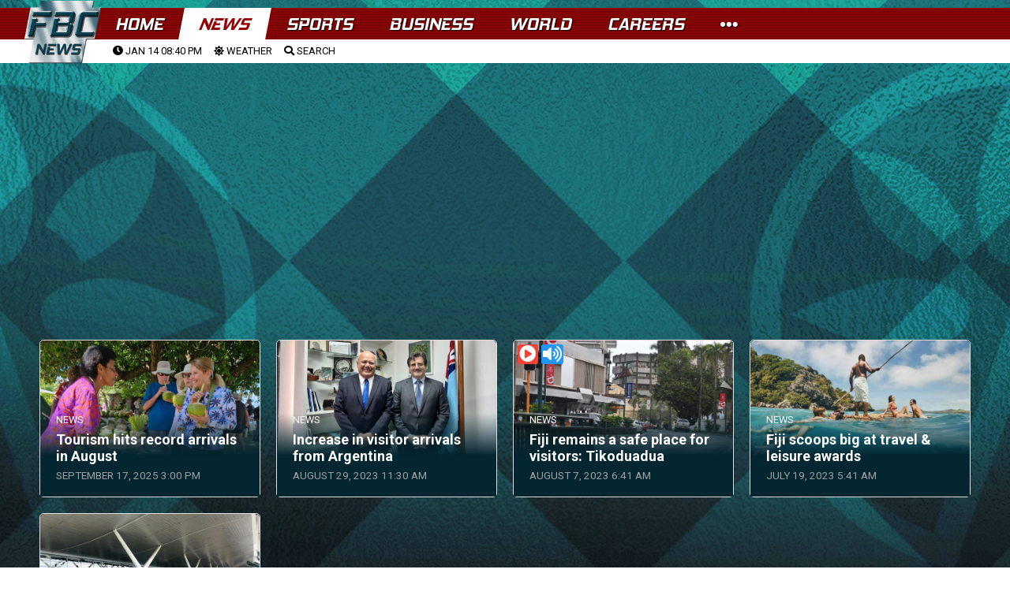

--- FILE ---
content_type: text/html; charset=UTF-8
request_url: https://www.fbcnews.com.fj/section/news/travel/
body_size: 25772
content:

<!DOCTYPE html>
<html>
<head>
  <meta charset="utf-8">

  <meta http-equiv="Content-Security-Policy" content="default-src * 'self' 'unsafe-inline' 'unsafe-eval' data: gap: content:">
  <meta name="viewport" content="width=device-width, initial-scale=1, maximum-scale=1, minimum-scale=1, user-scalable=no, viewport-fit=cover">

  <meta name="theme-color" content="#fff">
  <meta name="format-detection" content="telephone=no">
  <meta name="msapplication-tap-highlight" content="no">
<link rel="preconnect" href="https://fonts.googleapis.com">
<link rel="preconnect" href="https://fonts.gstatic.com" crossorigin>
<link href="https://fonts.googleapis.com/css2?family=Roboto:ital,wght@0,400;0,900;1,400;1,900&display=swap" rel="stylesheet"> 


  <script src="https://ajax.googleapis.com/ajax/libs/jquery/1.7.2/jquery.min.js" type="text/javascript"></script>
	<link href="https://fonts.googleapis.com/css?family=Roboto:400,400i,500,500i,700,700i,900" rel="stylesheet">
<link rel="stylesheet" type="text/css" href="https://cdnjs.cloudflare.com/ajax/libs/animate.css/3.5.2/animate.css"/>

 <script type="text/javascript" src="//cdnjs.cloudflare.com/ajax/libs/jquery.lazy/1.7.9/jquery.lazy.min.js"></script>
    <script type="text/javascript" src="//cdnjs.cloudflare.com/ajax/libs/jquery.lazy/1.7.9/jquery.lazy.plugins.min.js"></script>	

	
<link rel="apple-touch-icon" sizes="57x57" href="https://www.fbcnews.com.fj/wp-content/themes/fbc2022/img/favicons/apple-icon-57x57.png">
<link rel="apple-touch-icon" sizes="60x60" href="https://www.fbcnews.com.fj/wp-content/themes/fbc2022/img/favicons/apple-icon-60x60.png">
<link rel="apple-touch-icon" sizes="72x72" href="https://www.fbcnews.com.fj/wp-content/themes/fbc2022/img/favicons/apple-icon-72x72.png">
<link rel="apple-touch-icon" sizes="76x76" href="https://www.fbcnews.com.fj/wp-content/themes/fbc2022/img/favicons/apple-icon-76x76.png">
<link rel="apple-touch-icon" sizes="114x114" href="https://www.fbcnews.com.fj/wp-content/themes/fbc2022/img/favicons/apple-icon-114x114.png">
<link rel="apple-touch-icon" sizes="120x120" href="https://www.fbcnews.com.fj/wp-content/themes/fbc2022/img/favicons/apple-icon-120x120.png">
<link rel="apple-touch-icon" sizes="144x144" href="https://www.fbcnews.com.fj/wp-content/themes/fbc2022/img/favicons/apple-icon-144x144.png">
<link rel="apple-touch-icon" sizes="152x152" href="https://www.fbcnews.com.fj/wp-content/themes/fbc2022/img/favicons/apple-icon-152x152.png">
<link rel="apple-touch-icon" sizes="180x180" href="https://www.fbcnews.com.fj/wp-content/themes/fbc2022/img/favicons/apple-icon-180x180.png">
<link rel="icon" type="image/png" sizes="192x192"  href="https://www.fbcnews.com.fj/wp-content/themes/fbc2022/img/favicons/android-icon-192x192.png">
<link rel="icon" type="image/png" sizes="32x32" href="https://www.fbcnews.com.fj/wp-content/themes/fbc2022/img/favicons/favicon-32x32.png">
<link rel="icon" type="image/png" sizes="96x96" href="https://www.fbcnews.com.fj/wp-content/themes/fbc2022/img/favicons/favicon-96x96.png">
<link rel="icon" type="image/png" sizes="16x16" href="https://www.fbcnews.com.fj/wp-content/themes/fbc2022/img/favicons/favicon-16x16.png">
<link rel="manifest" href="https://www.fbcnews.com.fj/wp-content/themes/fbc2022/img/favicons/manifest.json">
<meta name="msapplication-TileColor" content="#ffffff">
<meta name="msapplication-TileImage" content="https://www.fbcnews.com.fj/wp-content/themes/fbc2022/img/favicons/ms-icon-144x144.png">
<meta name="theme-color" content="#ffffff">		
	
	
  	<link href="https://www.fbcnews.com.fj/wp-content/themes/fbc2022/assets/fa/css/all.css" rel="stylesheet">  
	
		<link rel="stylesheet" type="text/css"  href="https://www.fbcnews.com.fj/content/global.css"/>
		<script type="text/javascript" src="https://www.fbcnews.com.fj/wp-content/themes/fbc2022/assets/FWDUVPlayer.js"></script>	
	

	<!-- Global site tag (gtag.js) - Google Analytics -->
<script async src="https://www.googletagmanager.com/gtag/js?id=UA-123413239-1"></script>
<script>
  window.dataLayer = window.dataLayer || [];
  function gtag(){dataLayer.push(arguments);}
  gtag('js', new Date());

  gtag('config', 'UA-123413239-1');
</script>


	
	<title>Travel &#8211; FBC News</title>
<meta name='robots' content='max-image-preview:large' />
<link rel="alternate" type="application/rss+xml" title="FBC News &raquo; Feed" href="https://www.fbcnews.com.fj/feed/" />
<link rel="alternate" type="application/rss+xml" title="FBC News &raquo; Comments Feed" href="https://www.fbcnews.com.fj/comments/feed/" />
<link rel="alternate" type="application/rss+xml" title="FBC News &raquo; Travel Category Feed" href="https://www.fbcnews.com.fj/section/news/travel/feed/" />
<script type="text/javascript">
window._wpemojiSettings = {"baseUrl":"https:\/\/s.w.org\/images\/core\/emoji\/14.0.0\/72x72\/","ext":".png","svgUrl":"https:\/\/s.w.org\/images\/core\/emoji\/14.0.0\/svg\/","svgExt":".svg","source":{"concatemoji":"https:\/\/www.fbcnews.com.fj\/wp-includes\/js\/wp-emoji-release.min.js?ver=6.1.9"}};
/*! This file is auto-generated */
!function(e,a,t){var n,r,o,i=a.createElement("canvas"),p=i.getContext&&i.getContext("2d");function s(e,t){var a=String.fromCharCode,e=(p.clearRect(0,0,i.width,i.height),p.fillText(a.apply(this,e),0,0),i.toDataURL());return p.clearRect(0,0,i.width,i.height),p.fillText(a.apply(this,t),0,0),e===i.toDataURL()}function c(e){var t=a.createElement("script");t.src=e,t.defer=t.type="text/javascript",a.getElementsByTagName("head")[0].appendChild(t)}for(o=Array("flag","emoji"),t.supports={everything:!0,everythingExceptFlag:!0},r=0;r<o.length;r++)t.supports[o[r]]=function(e){if(p&&p.fillText)switch(p.textBaseline="top",p.font="600 32px Arial",e){case"flag":return s([127987,65039,8205,9895,65039],[127987,65039,8203,9895,65039])?!1:!s([55356,56826,55356,56819],[55356,56826,8203,55356,56819])&&!s([55356,57332,56128,56423,56128,56418,56128,56421,56128,56430,56128,56423,56128,56447],[55356,57332,8203,56128,56423,8203,56128,56418,8203,56128,56421,8203,56128,56430,8203,56128,56423,8203,56128,56447]);case"emoji":return!s([129777,127995,8205,129778,127999],[129777,127995,8203,129778,127999])}return!1}(o[r]),t.supports.everything=t.supports.everything&&t.supports[o[r]],"flag"!==o[r]&&(t.supports.everythingExceptFlag=t.supports.everythingExceptFlag&&t.supports[o[r]]);t.supports.everythingExceptFlag=t.supports.everythingExceptFlag&&!t.supports.flag,t.DOMReady=!1,t.readyCallback=function(){t.DOMReady=!0},t.supports.everything||(n=function(){t.readyCallback()},a.addEventListener?(a.addEventListener("DOMContentLoaded",n,!1),e.addEventListener("load",n,!1)):(e.attachEvent("onload",n),a.attachEvent("onreadystatechange",function(){"complete"===a.readyState&&t.readyCallback()})),(e=t.source||{}).concatemoji?c(e.concatemoji):e.wpemoji&&e.twemoji&&(c(e.twemoji),c(e.wpemoji)))}(window,document,window._wpemojiSettings);
</script>
<style type="text/css">
img.wp-smiley,
img.emoji {
	display: inline !important;
	border: none !important;
	box-shadow: none !important;
	height: 1em !important;
	width: 1em !important;
	margin: 0 0.07em !important;
	vertical-align: -0.1em !important;
	background: none !important;
	padding: 0 !important;
}
</style>
	<link rel='stylesheet' id='wp-block-library-css' href='https://www.fbcnews.com.fj/wp-includes/css/dist/block-library/style.min.css?ver=6.1.9' type='text/css' media='all' />
<link rel='stylesheet' id='classic-theme-styles-css' href='https://www.fbcnews.com.fj/wp-includes/css/classic-themes.min.css?ver=1' type='text/css' media='all' />
<style id='global-styles-inline-css' type='text/css'>
body{--wp--preset--color--black: #000000;--wp--preset--color--cyan-bluish-gray: #abb8c3;--wp--preset--color--white: #ffffff;--wp--preset--color--pale-pink: #f78da7;--wp--preset--color--vivid-red: #cf2e2e;--wp--preset--color--luminous-vivid-orange: #ff6900;--wp--preset--color--luminous-vivid-amber: #fcb900;--wp--preset--color--light-green-cyan: #7bdcb5;--wp--preset--color--vivid-green-cyan: #00d084;--wp--preset--color--pale-cyan-blue: #8ed1fc;--wp--preset--color--vivid-cyan-blue: #0693e3;--wp--preset--color--vivid-purple: #9b51e0;--wp--preset--gradient--vivid-cyan-blue-to-vivid-purple: linear-gradient(135deg,rgba(6,147,227,1) 0%,rgb(155,81,224) 100%);--wp--preset--gradient--light-green-cyan-to-vivid-green-cyan: linear-gradient(135deg,rgb(122,220,180) 0%,rgb(0,208,130) 100%);--wp--preset--gradient--luminous-vivid-amber-to-luminous-vivid-orange: linear-gradient(135deg,rgba(252,185,0,1) 0%,rgba(255,105,0,1) 100%);--wp--preset--gradient--luminous-vivid-orange-to-vivid-red: linear-gradient(135deg,rgba(255,105,0,1) 0%,rgb(207,46,46) 100%);--wp--preset--gradient--very-light-gray-to-cyan-bluish-gray: linear-gradient(135deg,rgb(238,238,238) 0%,rgb(169,184,195) 100%);--wp--preset--gradient--cool-to-warm-spectrum: linear-gradient(135deg,rgb(74,234,220) 0%,rgb(151,120,209) 20%,rgb(207,42,186) 40%,rgb(238,44,130) 60%,rgb(251,105,98) 80%,rgb(254,248,76) 100%);--wp--preset--gradient--blush-light-purple: linear-gradient(135deg,rgb(255,206,236) 0%,rgb(152,150,240) 100%);--wp--preset--gradient--blush-bordeaux: linear-gradient(135deg,rgb(254,205,165) 0%,rgb(254,45,45) 50%,rgb(107,0,62) 100%);--wp--preset--gradient--luminous-dusk: linear-gradient(135deg,rgb(255,203,112) 0%,rgb(199,81,192) 50%,rgb(65,88,208) 100%);--wp--preset--gradient--pale-ocean: linear-gradient(135deg,rgb(255,245,203) 0%,rgb(182,227,212) 50%,rgb(51,167,181) 100%);--wp--preset--gradient--electric-grass: linear-gradient(135deg,rgb(202,248,128) 0%,rgb(113,206,126) 100%);--wp--preset--gradient--midnight: linear-gradient(135deg,rgb(2,3,129) 0%,rgb(40,116,252) 100%);--wp--preset--duotone--dark-grayscale: url('#wp-duotone-dark-grayscale');--wp--preset--duotone--grayscale: url('#wp-duotone-grayscale');--wp--preset--duotone--purple-yellow: url('#wp-duotone-purple-yellow');--wp--preset--duotone--blue-red: url('#wp-duotone-blue-red');--wp--preset--duotone--midnight: url('#wp-duotone-midnight');--wp--preset--duotone--magenta-yellow: url('#wp-duotone-magenta-yellow');--wp--preset--duotone--purple-green: url('#wp-duotone-purple-green');--wp--preset--duotone--blue-orange: url('#wp-duotone-blue-orange');--wp--preset--font-size--small: 13px;--wp--preset--font-size--medium: 20px;--wp--preset--font-size--large: 36px;--wp--preset--font-size--x-large: 42px;--wp--preset--spacing--20: 0.44rem;--wp--preset--spacing--30: 0.67rem;--wp--preset--spacing--40: 1rem;--wp--preset--spacing--50: 1.5rem;--wp--preset--spacing--60: 2.25rem;--wp--preset--spacing--70: 3.38rem;--wp--preset--spacing--80: 5.06rem;}:where(.is-layout-flex){gap: 0.5em;}body .is-layout-flow > .alignleft{float: left;margin-inline-start: 0;margin-inline-end: 2em;}body .is-layout-flow > .alignright{float: right;margin-inline-start: 2em;margin-inline-end: 0;}body .is-layout-flow > .aligncenter{margin-left: auto !important;margin-right: auto !important;}body .is-layout-constrained > .alignleft{float: left;margin-inline-start: 0;margin-inline-end: 2em;}body .is-layout-constrained > .alignright{float: right;margin-inline-start: 2em;margin-inline-end: 0;}body .is-layout-constrained > .aligncenter{margin-left: auto !important;margin-right: auto !important;}body .is-layout-constrained > :where(:not(.alignleft):not(.alignright):not(.alignfull)){max-width: var(--wp--style--global--content-size);margin-left: auto !important;margin-right: auto !important;}body .is-layout-constrained > .alignwide{max-width: var(--wp--style--global--wide-size);}body .is-layout-flex{display: flex;}body .is-layout-flex{flex-wrap: wrap;align-items: center;}body .is-layout-flex > *{margin: 0;}:where(.wp-block-columns.is-layout-flex){gap: 2em;}.has-black-color{color: var(--wp--preset--color--black) !important;}.has-cyan-bluish-gray-color{color: var(--wp--preset--color--cyan-bluish-gray) !important;}.has-white-color{color: var(--wp--preset--color--white) !important;}.has-pale-pink-color{color: var(--wp--preset--color--pale-pink) !important;}.has-vivid-red-color{color: var(--wp--preset--color--vivid-red) !important;}.has-luminous-vivid-orange-color{color: var(--wp--preset--color--luminous-vivid-orange) !important;}.has-luminous-vivid-amber-color{color: var(--wp--preset--color--luminous-vivid-amber) !important;}.has-light-green-cyan-color{color: var(--wp--preset--color--light-green-cyan) !important;}.has-vivid-green-cyan-color{color: var(--wp--preset--color--vivid-green-cyan) !important;}.has-pale-cyan-blue-color{color: var(--wp--preset--color--pale-cyan-blue) !important;}.has-vivid-cyan-blue-color{color: var(--wp--preset--color--vivid-cyan-blue) !important;}.has-vivid-purple-color{color: var(--wp--preset--color--vivid-purple) !important;}.has-black-background-color{background-color: var(--wp--preset--color--black) !important;}.has-cyan-bluish-gray-background-color{background-color: var(--wp--preset--color--cyan-bluish-gray) !important;}.has-white-background-color{background-color: var(--wp--preset--color--white) !important;}.has-pale-pink-background-color{background-color: var(--wp--preset--color--pale-pink) !important;}.has-vivid-red-background-color{background-color: var(--wp--preset--color--vivid-red) !important;}.has-luminous-vivid-orange-background-color{background-color: var(--wp--preset--color--luminous-vivid-orange) !important;}.has-luminous-vivid-amber-background-color{background-color: var(--wp--preset--color--luminous-vivid-amber) !important;}.has-light-green-cyan-background-color{background-color: var(--wp--preset--color--light-green-cyan) !important;}.has-vivid-green-cyan-background-color{background-color: var(--wp--preset--color--vivid-green-cyan) !important;}.has-pale-cyan-blue-background-color{background-color: var(--wp--preset--color--pale-cyan-blue) !important;}.has-vivid-cyan-blue-background-color{background-color: var(--wp--preset--color--vivid-cyan-blue) !important;}.has-vivid-purple-background-color{background-color: var(--wp--preset--color--vivid-purple) !important;}.has-black-border-color{border-color: var(--wp--preset--color--black) !important;}.has-cyan-bluish-gray-border-color{border-color: var(--wp--preset--color--cyan-bluish-gray) !important;}.has-white-border-color{border-color: var(--wp--preset--color--white) !important;}.has-pale-pink-border-color{border-color: var(--wp--preset--color--pale-pink) !important;}.has-vivid-red-border-color{border-color: var(--wp--preset--color--vivid-red) !important;}.has-luminous-vivid-orange-border-color{border-color: var(--wp--preset--color--luminous-vivid-orange) !important;}.has-luminous-vivid-amber-border-color{border-color: var(--wp--preset--color--luminous-vivid-amber) !important;}.has-light-green-cyan-border-color{border-color: var(--wp--preset--color--light-green-cyan) !important;}.has-vivid-green-cyan-border-color{border-color: var(--wp--preset--color--vivid-green-cyan) !important;}.has-pale-cyan-blue-border-color{border-color: var(--wp--preset--color--pale-cyan-blue) !important;}.has-vivid-cyan-blue-border-color{border-color: var(--wp--preset--color--vivid-cyan-blue) !important;}.has-vivid-purple-border-color{border-color: var(--wp--preset--color--vivid-purple) !important;}.has-vivid-cyan-blue-to-vivid-purple-gradient-background{background: var(--wp--preset--gradient--vivid-cyan-blue-to-vivid-purple) !important;}.has-light-green-cyan-to-vivid-green-cyan-gradient-background{background: var(--wp--preset--gradient--light-green-cyan-to-vivid-green-cyan) !important;}.has-luminous-vivid-amber-to-luminous-vivid-orange-gradient-background{background: var(--wp--preset--gradient--luminous-vivid-amber-to-luminous-vivid-orange) !important;}.has-luminous-vivid-orange-to-vivid-red-gradient-background{background: var(--wp--preset--gradient--luminous-vivid-orange-to-vivid-red) !important;}.has-very-light-gray-to-cyan-bluish-gray-gradient-background{background: var(--wp--preset--gradient--very-light-gray-to-cyan-bluish-gray) !important;}.has-cool-to-warm-spectrum-gradient-background{background: var(--wp--preset--gradient--cool-to-warm-spectrum) !important;}.has-blush-light-purple-gradient-background{background: var(--wp--preset--gradient--blush-light-purple) !important;}.has-blush-bordeaux-gradient-background{background: var(--wp--preset--gradient--blush-bordeaux) !important;}.has-luminous-dusk-gradient-background{background: var(--wp--preset--gradient--luminous-dusk) !important;}.has-pale-ocean-gradient-background{background: var(--wp--preset--gradient--pale-ocean) !important;}.has-electric-grass-gradient-background{background: var(--wp--preset--gradient--electric-grass) !important;}.has-midnight-gradient-background{background: var(--wp--preset--gradient--midnight) !important;}.has-small-font-size{font-size: var(--wp--preset--font-size--small) !important;}.has-medium-font-size{font-size: var(--wp--preset--font-size--medium) !important;}.has-large-font-size{font-size: var(--wp--preset--font-size--large) !important;}.has-x-large-font-size{font-size: var(--wp--preset--font-size--x-large) !important;}
.wp-block-navigation a:where(:not(.wp-element-button)){color: inherit;}
:where(.wp-block-columns.is-layout-flex){gap: 2em;}
.wp-block-pullquote{font-size: 1.5em;line-height: 1.6;}
</style>
<link rel='stylesheet' id='fbc2018-style-css' href='https://www.fbcnews.com.fj/wp-content/themes/fbc2022/style.css?ver=6.1.9' type='text/css' media='all' />
<link rel='stylesheet' id='tablepress-default-css' href='https://www.fbcnews.com.fj/wp-content/plugins/tablepress/css/default.min.css?ver=1.14' type='text/css' media='all' />
<script type='application/json' id='wpp-json'>
{"sampling_active":1,"sampling_rate":200,"ajax_url":"https:\/\/www.fbcnews.com.fj\/wp-json\/wordpress-popular-posts\/v1\/popular-posts","api_url":"https:\/\/www.fbcnews.com.fj\/wp-json\/wordpress-popular-posts","ID":0,"token":"fc4449d5a5","lang":0,"debug":0}
</script>
<script type='text/javascript' src='https://www.fbcnews.com.fj/wp-content/plugins/wordpress-popular-posts/assets/js/wpp.min.js?ver=6.1.1' id='wpp-js-js'></script>
<link rel="https://api.w.org/" href="https://www.fbcnews.com.fj/wp-json/" /><link rel="alternate" type="application/json" href="https://www.fbcnews.com.fj/wp-json/wp/v2/categories/80" /><link rel="EditURI" type="application/rsd+xml" title="RSD" href="https://www.fbcnews.com.fj/xmlrpc.php?rsd" />
<link rel="wlwmanifest" type="application/wlwmanifest+xml" href="https://www.fbcnews.com.fj/wp-includes/wlwmanifest.xml" />
<meta name="generator" content="WordPress 6.1.9" />
  <script src="https://cdn.onesignal.com/sdks/web/v16/OneSignalSDK.page.js" defer></script>
  <script>
          window.OneSignalDeferred = window.OneSignalDeferred || [];
          OneSignalDeferred.push(async function(OneSignal) {
            await OneSignal.init({
              appId: "64bebf6c-9351-407d-9edf-c86e95c2fa3c",
              serviceWorkerOverrideForTypical: true,
              path: "https://www.fbcnews.com.fj/wp-content/plugins/onesignal-free-web-push-notifications/sdk_files/",
              serviceWorkerParam: { scope: "/wp-content/plugins/onesignal-free-web-push-notifications/sdk_files/push/onesignal/" },
              serviceWorkerPath: "OneSignalSDKWorker.js",
            });
          });

          // Unregister the legacy OneSignal service worker to prevent scope conflicts
          navigator.serviceWorker.getRegistrations().then((registrations) => {
            // Iterate through all registered service workers
            registrations.forEach((registration) => {
              // Check the script URL to identify the specific service worker
              if (registration.active && registration.active.scriptURL.includes('OneSignalSDKWorker.js.php')) {
                // Unregister the service worker
                registration.unregister().then((success) => {
                  if (success) {
                    console.log('OneSignalSW: Successfully unregistered:', registration.active.scriptURL);
                  } else {
                    console.log('OneSignalSW: Failed to unregister:', registration.active.scriptURL);
                  }
                });
              }
            });
          }).catch((error) => {
            console.error('Error fetching service worker registrations:', error);
          });
        </script>
            <style id="wpp-loading-animation-styles">@-webkit-keyframes bgslide{from{background-position-x:0}to{background-position-x:-200%}}@keyframes bgslide{from{background-position-x:0}to{background-position-x:-200%}}.wpp-widget-placeholder,.wpp-widget-block-placeholder{margin:0 auto;width:60px;height:3px;background:#dd3737;background:linear-gradient(90deg,#dd3737 0%,#571313 10%,#dd3737 100%);background-size:200% auto;border-radius:3px;-webkit-animation:bgslide 1s infinite linear;animation:bgslide 1s infinite linear}</style>
            <style type="text/css">.recentcomments a{display:inline !important;padding:0 !important;margin:0 !important;}</style>  
	<!--
<script async src="https://pagead2.googlesyndication.com/pagead/js/adsbygoogle.js?client=ca-pub-2925900470816303"
     crossorigin="anonymous"></script>	
-->
	
</head>
	<script>
		
		//remove ad units
	function remove_local_ads() {
			// Array of all class and ID selectors to be removed
			const adsSelectors = [
				".leaderboard-1",
				".sports-sponsor-banner",
				".homepage-advert",
				".leaderboard-container",
				".article-advert",
				"#fbc-sl",
				"#anchor-ad",
				"#article-side-panel-left",
				"#article-side-panel-right",				
				".adlogix",
			];

			// Iterate over each selector and remove the corresponding elements
			adsSelectors.forEach(selector => {
				// Query all elements matching the current selector
				const elements = document.querySelectorAll(selector);
				// Iterate over the NodeList and remove each element
				elements.forEach(el => el.parentNode.removeChild(el));
			});
	}		
		// adjust styles
		function adjust_post_ad_remove_styles() {
			// Select the element with the id 'fbc-masthead'
			const masthead = document.querySelector('#fbc-masthead');

			// Check if the element exists to avoid errors
			if (masthead) {
				// Set the height of the element to 'auto'
				masthead.style.height = 'auto';
			}
		}
		
		
			// Function to load AdSense
			function loadAdSense() {
				var script = document.createElement('script');
				script.async = true;
				script.src = "https://pagead2.googlesyndication.com/pagead/js/adsbygoogle.js?client=ca-pub-2925900470816303";
				script.crossOrigin = "anonymous";
				document.body.appendChild(script);
				console.log ('ads-load');
			}

			// Get user location
			var xhr = new XMLHttpRequest();
			xhr.open("GET", "/check_geo.php", true);
			//console.log ('check-geo');
			xhr.onreadystatechange = function () {
				if (xhr.readyState == 4 && xhr.status == 200) {
					var data = JSON.parse(xhr.responseText);
					if (data.country !== 'FJ') {
						remove_local_ads();
						adjust_post_ad_remove_styles();
						loadAdSense();
					}
				}
			};
			xhr.send();

	
	</script>
	<style>
	
	body.theme-dark {
    background: #042631;
background: radial-gradient(circle, rgb(6 47 60) 25%, rgb(21 75 92) 97%, rgba(21,77,96,0) 100%);
		
		
}
		
body.theme-dark {
    background: url(https://www.fbcnews.com.fj/wp-content/themes/fbc2022/assets/web_bg_16_06_2022.jpg);
    background-size: contain;
    background-attachment: fixed;
}		
		
		
		a {
		text-decoration: none;	
			color: black;
		}
		
		a:hover{
			opacity: 0.5;	
		}
	
	</style>
<body class="theme-dark">
	  <div id="app">
    
    <!-- Your main view, should have "view-main" class -->
    <div class="view view-main view-init safe-areas">


	
	<style>

section#main-menu-panel {
    background: #f3f1f1;
    height: 100vh;
    position: fixed;
    top: 0;
    left: 0;
    z-index: 1000;
    visibility: hidden;
	width: 100%;
    max-width: 450px;
    right: 0;
    left: auto;
}
	
.menu-panel-close-button {
    font-size: 40px;
    padding: 10px;
}	
	
div#menu-panel-contents {
    width: 100%;
    height: 100%;
    overflow-y: scroll;
	box-sizing: border-box;
    padding: 20px;
}	
	
#menu-panel-contents h2 {
    font-weight: bold;
    text-transform: uppercase;
    margin-bottom: 20px;
    margin-top: 20px;
}
	
#menu-panel-contents tr {
    border-bottom: solid black 1px;
    /* padding: 10px; */
}
	
#menu-panel-contents td {
    padding: 5px;
    width: 200px;
    font-size: 12px;
}	
	
#menu-panel-contents th {
    font-weight: bold;
    text-transform: uppercase;
}	
	
#menu-panel-contents table#footer-contact {
    margin-top: 20px;
    margin-bottom: 20px;
}	

.more-fbc-links a {
    font-size: 14px;
    text-transform: uppercase;
    border-bottom: solid 1px #d9d2d2;
    padding-bottom: 5px;
    padding-top: 5px;
}	
.footer-copyright {
    padding-bottom: 100px;
    text-transform: uppercase;
    font-size: 12px;
    line-height: 18px;
    padding-top: 20px;
    text-align: center;
}	
	
	</style>


<section id="main-menu-panel">

	<div class="menu-panel-close-button">
		<a onclick="close_main_panel();"><i class="fas fa-times-circle"></i></a>
	</div>	

		<div id="menu-panel-contents">

			<h2>More From The FBC</h2>
			
				<div class="more-fbc-links">
					
				<a href="https://www.fbcnews.com.fj/photos">Photos</a>
				<a href="https://www.studio69.com.fj">Studio 69</a>
				<a href="https://www.fbcnews.com.fj/about">About</a>
				<a href="https://www.fbcnews.com.fj/careers">Careers</a>
				<a href="https://www.fbcnews.com.fj/downloads">Downloads</a>
				<a href="https://www.fbcnews.com.fj/advertising">Advertising Information</a>
				<a href="https://www.fbcnews.com.fj/terms">Terms and Conditions</a>
				</div>			
			
			
			<h2>Contact Us</h2>
					<table id="footer-contact">
					<tbody>
					
					<tr>
					<td>Head Office</td>
					<td>331 4333</td>
					<td><a href="/cdn-cgi/l/email-protection#c3aaada5ac83a5a1a0eda0acaeeda5a9"><span class="__cf_email__" data-cfemail="a9c0c7cfc6e9cfcbca87cac6c487cfc3">[email&#160;protected]</span></a></td>
					</tr>
					<tr>
					<td>Nadi Office</td>
					<td>666 2121 </td>
					<td><a href="/cdn-cgi/l/email-protection#d6bfb8b0b996b0b4b5f8b5b9bbf8b0bc"><span class="__cf_email__" data-cfemail="a7cec9c1c8e7c1c5c489c4c8ca89c1cd">[email&#160;protected]</span></a></td>
					</tr>
					<tr>
					<td>Labasa Office</td>
					<td>8811383</td>
					<td><a href="/cdn-cgi/l/email-protection#51383f373e113733327f323e3c7f373b"><span class="__cf_email__" data-cfemail="7f161119103f191d1c511c1012511915">[email&#160;protected]</span></a></td>
					</tr>
					<tr>
					<td>Newsroom</td>
					<td>3220 934</td>
					<td><a href="/cdn-cgi/l/email-protection#147276777a716367547276773a777b793a727e"><span class="__cf_email__" data-cfemail="117773727f746662517773723f727e7c3f777b">[email&#160;protected]</span></a></td>
					</tr>
					<tr>
					<td>FBC TV</td>
					<td>3220 934</td>
					<td></td>
					</tr>
					<tr>
					<td>BulaFM</td>
					<td>3220910/3220911/7732911</td>
					<td></td>
					</tr>
					<tr>
					<td>MirchiFM</td>
					<td>3220908/3220909/7732909</td>
					<td></td>
					</tr>
					<tr><td>2DayFM</td>
					<td>3220904/3220905/7732905</td>
					<td></td>
					</tr>
					<tr>
					<td>GoldFM</td>
					<td>3220906/3220907/3220907</td>
					<td></td>
					</tr>
					<tr><td>Radio Fiji One</td>
					<td>3220900/7732900/7732901</td>
					<td></td>
					</tr>
					<tr>
					<td>Radio Fiji Two</td>
					<td>3220903/3220902/7732903</td>
					<td></td>
					</tr>
					<tr>
					<td>Finance</td>
					<td>3314333</td>
					<td><a href="/cdn-cgi/l/email-protection#83e5eaede2ede0e6c3e5e1e0ade0eceeade5e9"><span class="__cf_email__" data-cfemail="086e616669666b6d486e6a6b266b6765266e62">[email&#160;protected]</span></a></td>
					</tr>
					<tr>
					<td>Studio 69</td>
					<td>3314333</td>
					<td><a href="/cdn-cgi/l/email-protection#73000706171a1c454a5d03011c170610071a1c1d331511105d101c1e5d1519"><span class="__cf_email__" data-cfemail="3a494e4f5e53550c03144a48555e4f594e5355547a5c585914595557145c50">[email&#160;protected]</span></a></td>
					</tr>
					</tbody></table>			
			
				<div style="color:#f3f1f1;">ARP</div>
			<div class="footer-copyright">
© 2018-22 Fijian Broadcasting Corporation Limited. 69 Gladstone Road, Suva. PO Box 334, Suva, Fiji.</div>
		
			<div class="temp-content"></div>	
		</div>	
</section>


<script data-cfasync="false" src="/cdn-cgi/scripts/5c5dd728/cloudflare-static/email-decode.min.js"></script><script>

function open_main_panel(){
	$("#main-menu-panel").css("visibility", "visible");	
}
	
function close_main_panel(){
	$("#main-menu-panel").css("visibility", "hidden");	
}	

</script>	




<style>
	
.framework7-root, body, html {
	height: auto;
	}
	
	
	
/* Material Icons Font (for MD theme) */
@font-face {
  font-family: 'Material Icons';
  font-style: normal;
  font-weight: 400;
  src: local('Material Icons'), local('MaterialIcons-Regular'),
    url(https://www.fbcnews.com.fj/wp-content/themes/fbc2022/fonts/material-icons.woff2) format('woff2'),
    url(https://www.fbcnews.com.fj/wp-content/themes/fbc2022/fonts/material-icons.woff) format('woff');
}
.material-icons {
  font-family: 'Material Icons';
  font-weight: normal;
  font-style: normal;
  font-size: 24px;
  display: inline-block;
  line-height: 1;
  text-transform: none;
  letter-spacing: normal;
  word-wrap: normal;
  white-space: nowrap;
  direction: ltr;
  -webkit-font-smoothing: antialiased;
  text-rendering: optimizeLegibility;
  -moz-osx-font-smoothing: grayscale;
  font-feature-settings: 'liga';
}

/* Framework7 Icons Font (for iOS theme) */
@font-face {
  font-family: 'Framework7 Icons';
  font-style: normal;
  font-weight: 400;
  src: url('https://www.fbcnews.com.fj/wp-content/themes/fbc2022/fonts/Framework7Icons-Regular.woff2') format('woff2'),
    url('https://www.fbcnews.com.fj/wp-content/themes/fbc2022/fonts/Framework7Icons-Regular.woff') format('woff');
}
.f7-icons {
  font-family: 'Framework7 Icons';
  font-weight: normal;
  font-style: normal;
  font-size: 28px;
  line-height: 1;
  letter-spacing: normal;
  text-transform: none;
  display: inline-block;
  white-space: nowrap;
  word-wrap: normal;
  direction: ltr;
  -webkit-font-smoothing: antialiased;
  text-rendering: optimizeLegibility;
  -moz-osx-font-smoothing: grayscale;
  -webkit-font-feature-settings: 'liga';
  -moz-font-feature-settings: 'liga=1';
  -moz-font-feature-settings: 'liga';
  font-feature-settings: 'liga';
  text-align: center;
}
	
	
	

/* Custom color theme properties */
:root {
  --f7-theme-color: #004d40;
  --f7-theme-color-rgb: 0, 77, 64;
  --f7-theme-color-shade: #00241e;
  --f7-theme-color-tint: #007662;
}

/* RESET */

/* http://meyerweb.com/eric/tools/css/reset/ 
   v2.0 | 20110126
   License: none (public domain)
*/

html, body, div, span, applet, object, iframe,
h1, h2, h3, h4, h5, h6, p, blockquote, pre,
a, abbr, acronym, address, big, cite, code,
del, dfn, em, img, ins, kbd, q, s, samp,
small, strike, strong, sub, sup, tt, var,
b, u, i, center,
dl, dt, dd, ol, ul, li,
fieldset, form, label, legend,
table, caption, tbody, tfoot, thead, tr, th, td,
article, aside, canvas, details, embed, 
figure, figcaption, footer, header, hgroup, 
menu, nav, output, ruby, section, summary,
time, mark, audio, video {
	margin: 0;
	padding: 0;
	border: 0;
	font-size: 100%;
	font: inherit;
	vertical-align: baseline;
}
/* HTML5 display-role reset for older browsers */
article, aside, details, figcaption, figure, 
footer, header, hgroup, menu, nav, section {
	display: block;
}
body {
	line-height: 1;
}
ol, ul {
	list-style: none;
}
blockquote, q {
	quotes: none;
}
blockquote:before, blockquote:after,
q:before, q:after {
	content: '';
	content: none;
}
table {
	border-collapse: collapse;
	border-spacing: 0;
}

/* Your app custom styles here */

@font-face {
font-family: 'Hemi Head Bold Italic';
font-style: normal;
font-weight: normal;
src: local('Hemi Head Bold Italic'), url('https://www.fbcnews.com.fj/wp-content/themes/fbc2022/fonts/hemi_head_bd_it.woff') format('woff');
}	

body {
	    font-family: 'Hemi Head Bold Italic';
		font-family: 'Roboto', sans-serif;
		font-size: 18px;
}


.clear-fix {
	clear: both;
	display: block;
}

div#home-content {
    /* background: url(../temp/gradient_bg_1.jpg); */
    /* background-attachment: unset; */
    color: white;
background: rgb(0,24,40);
background: radial-gradient(circle, rgba(0,24,40,1) 0%, rgba(0,0,0,1) 52%, rgba(6,62,80,1) 100%);
    background: #04232d;
}

div#home-content-wrapper {
    width: 1260px;
    /* background: blue; */
    margin: auto;
}

img {
    width: 100%;
    height: auto;
    border-radius: 5px;
    border: solid 2px white;
}

div#home-content-wrapper .cols {
    float: left;
    box-sizing: border-box;
    padding: 20px;

}


div#home-content-wrapper .cols-1{
	width: 25%;
}

div#home-content-wrapper .cols-2{
	width: 50%;
}

div#home-content-wrapper .cols-3{
	width: 75%;
}

div#home-content-wrapper .cols-4{
	width: 100%;
	height: auto;
	padding-bottom: 0;
}

.col-header {
    text-transform: uppercase;
    font-family: 'Hemi Head Bold Italic';
    background: #950000;
    color: white;
    display: inline-block;
    padding: 5px;
    font-size: 18px;
    text-shadow: black 1px 1px 1px;
    padding-left: 10px;
    padding-right: 10px;
    margin-bottom: 20px;
    /* margin-top: 10px; */
    transform: skewX( 
-13deg
 );
    /* border-radius: 5px; */
    box-shadow: black 1px 1px 1px;
}

a.full-coverage-link {
    text-transform: uppercase;
    font-family: 'Hemi Head Bold Italic';
    margin-top: 10px;
    display: block;
    margin: 20px;
    color: #950000;
    margin-left: 0;
}




/* TOPIC GROUP 1*/

.topic-group-wrapper {
    background: #f3f1f1;
    color: black;
    padding: 20px;
    border-radius: 5px;
}

.topic-group-wrapper {
    background: #f3f1f1;
    color: black;
    padding: 20px;
    border-radius: 5px;
    text-shadow: white 1px 1px 1px;
}

.topic-group-1 h1 {
    font-weight: 900;
    margin-bottom: 15px;
    margin-top: 0px;	
    font-size: 33px;
}

.topic-group-1 h2 {
    font-weight: 500;
    margin-bottom: 5px;
    border-bottom: solid #dad9d9 1px;
    padding-bottom: 5px;
    padding-top: 0;
    font-size: 14px;
}

.topic-group-1 .hero-image div {
    padding: 5px;
    text-transform: uppercase;
    font-size: 12px;
    color: #000000;
    line-height: 17px;
}

.topic-group-1 .hero-image div span {
    font-size: 80%;
}


.topic-group-1 a.full-coverage-link {
    text-transform: uppercase;
    font-family: 'Hemi Head Bold Italic';
    margin-top: 10px;
    display: block;
    margin: 20px;
    color: #950000;
    margin-left: 0;
}

.topic-group-1 i.fas.fa-play {
    padding: 5px;
    font-size: 65%;
    background: red;
    color: white;
	border-radius: 5px;
}

.topic-group-1 i.fas.fa-volume-up {
    padding: 5px;
    font-size: 65%;
    background: #2196f3;
    color: white;
	border-radius: 5px;
}


/* VIDEO LIST 1*/


.video-list-1 .entry {
    position: relative;
    width: 100%;
	 margin-bottom: 20px;
}

.video-list-1 .entry-wrapper {
    position: relative;
    width: 100%;
}

.video-list-1 .entry p {
    position: absolute;
    bottom: 5px;
    color: white;
    left: 2px;
    width: 100%;
    padding: 10px;
    box-sizing: border-box;
    background: black;
    padding-top: 35px;
    padding-bottom: 10px;
    font-size: 15px;
    background: rgb(0,0,0);
    background: linear-gradient(
0deg
, rgba(0,0,0,1) 0%, rgba(0,0,0,0) 100%);
}
.video-list-1 .entry span {
    position: absolute;
    top: 5px;
    left: 5px;
    box-sizing: border-box;
    color: white;
    background: red;
    padding: 5px;
    font-size: 13px;
	border-radius: 5px;
}
.video-list-1 a.full-coverage-link {
    text-transform: uppercase;
    font-family: 'Hemi Head Bold Italic';
    margin-top: 10px;
    display: block;
color: #950000;
}

/* LATEST LIST 1*/



.latest-list-1 a span {
    display: block;
    font-size: 10px;
    text-transform: uppercase;
    color: #feffc5;
}

.latest-list-1 li {
    margin-bottom: 10px;
    border-bottom: white solid 1px;
}

.latest-list-1 a.full-coverage-link {
    text-transform: uppercase;
    font-family: 'Hemi Head Bold Italic';
    margin-top: 10px;
    display: block;
}

.latest-list-1 a {
    display: block;
    line-height: 21px;
    font-size: 15px;
    color: white;
    padding-bottom: 5px;
}






/* MASTHEAD */

.bar1 {
    width: 100%;
    height: 40px;
    background: url(https://www.fbcnews.com.fj/wp-content/themes/fbc2022/assets/global_backgrounds2.png);
}

.bar1-wrapper {
    margin: auto;
    width: 1260px;
    height: 40px;
    position: relative;
    padding-left: 20px;
    padding-right: 20px;
    box-sizing: border-box;
}

.bar2 {
    width: 100%;
    height: 30px;
    background: #f3f1f1;
	background: white;
}

.bar2-wrapper {
    margin: auto;
    width: 1260px;
    height: 40px;
    position: relative;
    padding-left: 20px;
    padding-right: 20px;
    box-sizing: border-box;
}

#fbc-masthead {
	position: relative;
	    padding-top: 10px;
    padding-bottom: 1px;
    color: white;
background: rgb(0,24,40);
background: radial-gradient(circle, rgba(0,24,40,1) 0%, rgba(0,0,0,1) 52%, rgba(6,62,80,1) 100%);	
background: radial-gradient(circle, rgb(6 47 60) 25%, rgb(21 75 92) 97%, rgb(21 77 96) 100%);	
}

img#bar1-logo {
    width: 99px;
    position: absolute;
    top: -13px;
	    border: none;
}

#masthead-nav-1 li {
    float: left;
	margin-top: -10px;
}

#masthead-nav-1 li a {
    text-transform: uppercase;
    font-family: 'Hemi Head Bold Italic';
    margin-top: 10px;
    display: block;
    color: white;
    padding-left: 23px;
    padding-right: 23px;
    text-shadow: black 1px 1px 1px;
    height: 40px;
    box-sizing: border-box;
    padding-top: 10px;
}

#masthead-nav-1 li a.active {
    background: #f3f1f1;
	background: white;
    color: #950000;
    text-shadow: white 1px 1px 1px;
	transform: skewX( -11deg );
}

#masthead-nav-1 li a:hover {
    background: #f3f1f1;
    color: #950000;
    text-shadow: white 1px 1px 1px;
	transform: skewX( -11deg );
	transition: all 300ms cubic-bezier(0.65, 0.05, 0.36, 1);
}

ul#masthead-nav-1 {
    margin-left: 93px;
    font-size: 22px;
}

ul#masthead-nav-2 li {
    float: left;
    color: black;
    font-family: 'Hemi Head Bold Italic';
    text-transform: uppercase;
    margin-top: -2px;
    margin-right: 15px;
    font-size: 13px;
}

ul#masthead-nav-2 {
    width: 100%;
    display: block;
    margin: auto;
    text-align: center;
    box-sizing: border-box;
    padding: 10px;
    margin-left: 103px;	
}

ul#masthead-nav-2 li a {
    padding-left: 10px;
    padding-right: 10px;
    background: #950000;
    color: white;
    border-radius: 5px;
    text-shadow: black 1px 1px 1px;
}

.leaderboard-1-wrapper {
    margin: auto;
    width: 728px;
}


/* RECOMMEND LIST ONE*/

.recomend-list-1 .entry {
    width: 50%;
    float: left;
    /* background: white; */
    /* color: black; */
    box-sizing: border-box;
    padding: 10px;
}

.recomend-list-1-wrapper {
    background: #f3f1f1;
    color: black;
    padding: 20px;
    border-radius: 5px;
	padding-bottom: 0;
}

.recomend-list-1 .entry-container {
    background: white;
    border-radius: 5px;
    box-shadow: #c7bbbb 1px 1px 3px 1px;
}

.recomend-list-1 .dateline{
     font-size: 13px;
	color: grey;
    padding: 10px;	
}

.recomend-list-1 .headline {
    font-size: 18px;
    font-weight: 700;
    padding: 10px;
    padding-top: 0;
    padding-bottom: 20px;
    line-height: 24px;
}


/* RECOMMEND LIST TWO*/

.recomend-list-2 .entry {
    width: 20%;
    float: left;
    /* background: white; */
    /* color: black; */
    box-sizing: border-box;
    padding: 10px;
}

.recomend-list-2-wrapper {
    background: #f3f1f1;
    color: black;
    padding: 20px;
    border-radius: 5px;
	padding-bottom: 0;
}

.recomend-list-2 .entry-container {
    background: white;
    border-radius: 5px;
    box-shadow: #c7bbbb 1px 1px 3px 1px;
}

.recomend-list-2 .dateline{
     font-size: 13px;
	color: grey;
    padding: 10px;	
}

.recomend-list-2 .headline {
    font-size: 18px;
    font-weight: 700;
    padding: 10px;
    padding-top: 0;
    padding-bottom: 20px;
    line-height: 24px;
}


/* TOP ENTRY */

.top-entry-wrapper {
    position: relative;
}

.top-entry-wrapper p {
    position: absolute;
    bottom: 0;
    font-weight: 900;
    text-shadow: black 1px 1px 1px;
    font-size: 35px;
    padding: 23px;
    box-sizing: border-box;
    background: linear-gradient( 
0deg
 , rgba(0,0,0,1) 0%, rgba(0,0,0,0) 100%);
    margin-bottom: 3px;
    margin-left: 0px;
    padding-top: 200px;
    width: 100%;
    line-height: 40px;
    /* text-align: center; */
}

.top-entry-wrapper p span {
    font-weight: normal;
    display: block;
    font-size: 15px;
    line-height: 25px;
    border-bottom: #3a3a3a solid 1px;
}


/* LUBRI */

div#home-content-wrapper .cols-variant-1 {
    padding: 0;
    margin: 0;
}






.leaderboard-1-wrapper img {
    border: none;
}

.bg-variant-1 {
    background: #05171d;
}

.bg-variant-2 {
    background: #f3f1f1;
}

.full-episodes-1 .entry {
    width: 25%;
}

.bg-variant-3 {
    background: none;
    padding: 0;
    margin: 0;
}

.bg-variant-3 .entry-container {
    box-shadow: none;
    border: none;
    box-shadow: #000000 1px 1px 3px 1px;
}

.bg-variant-3 .entry {
    padding: 10px;
    padding-top: 0;
    padding-bottom: 30px;
    padding-left: 0;
    padding-right: 40px;
}

.bg-variant-3 img {
    border: none;
}



.padding-top-1 {
    margin-top: 30px;
}













.top-ticker-wrapper {
    width: 1220px;
    /* background: blue; */
    margin: auto;
    height: 29px;
    overflow: hidden;
    background: #880b02;
	position:relative;
}

.top-ticker {
    background: #880b02;
    /* padding-top: 20px; */
}

.tt-left {
    float: left;
    background: #f90000;
    padding: 5px;
    text-transform: uppercase;
    font-weight: bold;
    padding-left: 10px;
    padding-right: 10px;
}

.tt-center {
    float: left;
    padding: 8px;
    font-size: 80%;
}

.tt-right {
    position: absolute;
    right: 0px;
    top: 0;
    background: black;
    width: 55px;
}

.tt-right svg {
    width: 25px;
    font-weight: bolder;
    margin-top: 1px;
}


.top-entry-wrapper img {
	border: none;
}

.leaderboard-1 {
    margin-bottom: 7px;
}






.poll-q {
    font-weight: bold;
    font-size: 22px;
    line-height: 30px;
}

.fbc-news-poll-wrapper {
    text-align: center;
    margin: auto;
    width: 480px;
    padding: 20px;
    box-sizing: border-box;
    /* background: grey; */
	font-size: 13px;
	display: none;
}

.poll-btn {
    display: inline-block;
    padding: 5px;
    border: white solid 1px;
    padding-left: 10px;
    padding-right: 10px;
    margin-top: 20px;
}

.poll-a {
    padding-top: 10px;
}	

h1 {
    text-shadow: black 1px 1px 1px;
}	

div#fbc-masthead {
    width: 100%;
    height: 170px;
    overflow: hidden;
    background: #042631;
	top: 0;
	z-index: 100;
background: radial-gradient(circle, rgb(6 47 60) 25%, rgb(21 75 92) 97%, rgb(21 77 96) 100%);	
}
	
body {
	margin-top: 0;
	
	}
	
ul#masthead-nav-2 li a.nav-normal-li {
    background: none;
    color: black;
    text-shadow: white 1px 1px 1px;
    font-weight: normal;
    font-family: "Roboto";
    padding-right: 0;
	    padding-left: 0;
}
	
div#fbc-masthead {
    background: url(https://www.fbcnews.com.fj/wp-content/themes/fbc2022/assets/web_bg_16_06_2022.jpg);
    background-size: contain;
    background-attachment: fixed;
}	

</style>





<div id="fbc-masthead">
	<div class="leaderboard-1">

<center>
											<style>
											
								.banner-leaderboard {
								  width: 728px !important;
								  height: 90px;
								  border: none;
								}

								@media (max-width: 700px) {
								  .banner-leaderboard {
									width: 320px !important;
									height: 90px;
								  }
								}

											</style>					
											
											
			
	<!--<iframe id="homepage-leaderboard" class="banner-leaderboard"></iframe>-->		
	<div class="banner-leaderboard"></div>
<script>
  const pathname2 = window.location.pathname;
  const banner2 = document.querySelector('.banner-leaderboard');

  let leaderboardClass2 = 'article-leaderboard'; // default

  if (pathname2 === '/') {
    leaderboardClass2 = 'homepage-leaderboard';
  } else if (pathname2 === '/news/') {
    leaderboardClass2 = 'news-home-leaderboard';
  } else if (pathname2 === '/sports/') {
    leaderboardClass2 = 'sports-home-leaderboard';
  } else if (pathname2 === '/business/') {
    leaderboardClass2 = 'business-home-leaderboard';
  } else if (pathname2 === '/world/') {
    leaderboardClass2 = 'world-home-leaderboard';
  }

  if (banner2) {
    banner2.classList.add(leaderboardClass2);
  }
</script>


							
											
										</center>	
	
	
</div>
	<div id="mobile-scrollable-nav">
<div class="bar1">
	<div class="bar1-wrapper">
	<a href="https://www.fbcnews.com.fj"><img id="bar1-logo" src="https://www.fbcnews.com.fj/wp-content/themes/fbc2022/assets/fbc_news_logo_600px_inverse.png"></a>
	<ul id="masthead-nav-1">

<li><a class="" href="https://www.fbcnews.com.fj">Home</a></li>
<li><a class="active" href="https://www.fbcnews.com.fj/news">News</a></li>
<li><a class="" href="https://www.fbcnews.com.fj/sports">Sports</a></li>
<li><a class="" href="https://www.fbcnews.com.fj/business">Business</a></li>
<li><a class="" href="https://www.fbcnews.com.fj/world">World</a></li>
<li><a class="" href="https://www.fbcnews.com.fj/careers">Careers</a></li>
<li><a onclick="open_main_panel();" id="main-panel-link"> <i class="fas fa-ellipsis-h"></i></a></li>
	</ul>
	
	</div>
</div>
<div class="bar2">
	<div class="bar2-wrapper">
	<ul id="masthead-nav-2">
	<!--  <li>Trending <i class="fas fa-chart-line"></i></li>  
  
	  <li><a href="https://www.fbcnews.com.fj/section/news/budget-2025-26/">Budget 2025-26</a></li>	-->		
	 <!-- <li><a href="https://www.fbcnews.com.fj/section/sports/fiji-finals-2024/">Fiji Finals</a></li>-->
	

		<li><a title="Updated Time" class="nav-normal-li" href="#" class="clock"><i class="fas fa-clock"></i> Jan 14 08:40 PM</a></li>
		<li><a class="nav-normal-li" href="https://www.fbcnews.com.fj/weather"><i class="fas fa-sun"></i> Weather</a></li>
	<li><a class="nav-normal-li" href="https://www.fbcnews.com.fj/search"><i class="fas fa-search"></i> Search</a></li>	

	</ul>
	
	</div>
</div>
</div>
</div>  
		

<style>

/*top-nav.php*/

		@media only screen and (max-width: 600px) {
			
			#mobile-scrollable-nav {
				width: 100%;
				overflow-x: scroll;
			}
			
			.bar1, .bar2 {
				width: 1210px;
				overflow: hidden;
			}
			
	}

</style>

<style>

	.coke-games-homepage {
    max-width: 1210px;
    margin: auto;
}
	
		.coke-games-homepage .fb-live-embed {
    float: left;
}
	
	.coke-games-homepage .medal-tally {
    height: 314px;
}	

</style>



<style>
section#top-nav-video-container {
    width: 100%;
    text-align: center;
}
</style>

<!--
<section id="top-nav-video-container">
	
	<div class="video-embed">
	
		<iframe src="https://www.facebook.com/plugins/video.php?height=314&href=https%3A%2F%2Fwww.facebook.com%2Ffijianbroadcastingcorporation.tv%2Fvideos%2F250012417734494%2F&show_text=false&width=560&t=0" width="560" height="314" style="border:none;overflow:hidden" scrolling="no" frameborder="0" allowfullscreen="true" allow="autoplay; clipboard-write; encrypted-media; picture-in-picture; web-share" allowFullScreen="true"></iframe>
	
	</div>
	
</section>

--><script>
/*!
 * Infinite Scroll PACKAGED v3.0.6
 * Automatically add next page
 *
 * Licensed GPLv3 for open source use
 * or Infinite Scroll Commercial License for commercial use
 *
 * https://infinite-scroll.com
 * Copyright 2018 Metafizzy
 */

!function(t,e){"function"==typeof define&&define.amd?define("jquery-bridget/jquery-bridget",["jquery"],function(i){return e(t,i)}):"object"==typeof module&&module.exports?module.exports=e(t,require("jquery")):t.jQueryBridget=e(t,t.jQuery)}(window,function(t,e){"use strict";function i(i,r,l){function a(t,e,n){var o,r="$()."+i+'("'+e+'")';return t.each(function(t,a){var h=l.data(a,i);if(!h)return void s(i+" not initialized. Cannot call methods, i.e. "+r);var c=h[e];if(!c||"_"==e.charAt(0))return void s(r+" is not a valid method");var u=c.apply(h,n);o=void 0===o?u:o}),void 0!==o?o:t}function h(t,e){t.each(function(t,n){var o=l.data(n,i);o?(o.option(e),o._init()):(o=new r(n,e),l.data(n,i,o))})}l=l||e||t.jQuery,l&&(r.prototype.option||(r.prototype.option=function(t){l.isPlainObject(t)&&(this.options=l.extend(!0,this.options,t))}),l.fn[i]=function(t){if("string"==typeof t){var e=o.call(arguments,1);return a(this,t,e)}return h(this,t),this},n(l))}function n(t){!t||t&&t.bridget||(t.bridget=i)}var o=Array.prototype.slice,r=t.console,s="undefined"==typeof r?function(){}:function(t){r.error(t)};return n(e||t.jQuery),i}),function(t,e){"function"==typeof define&&define.amd?define("ev-emitter/ev-emitter",e):"object"==typeof module&&module.exports?module.exports=e():t.EvEmitter=e()}("undefined"!=typeof window?window:this,function(){function t(){}var e=t.prototype;return e.on=function(t,e){if(t&&e){var i=this._events=this._events||{},n=i[t]=i[t]||[];return n.indexOf(e)==-1&&n.push(e),this}},e.once=function(t,e){if(t&&e){this.on(t,e);var i=this._onceEvents=this._onceEvents||{},n=i[t]=i[t]||{};return n[e]=!0,this}},e.off=function(t,e){var i=this._events&&this._events[t];if(i&&i.length){var n=i.indexOf(e);return n!=-1&&i.splice(n,1),this}},e.emitEvent=function(t,e){var i=this._events&&this._events[t];if(i&&i.length){i=i.slice(0),e=e||[];for(var n=this._onceEvents&&this._onceEvents[t],o=0;o<i.length;o++){var r=i[o],s=n&&n[r];s&&(this.off(t,r),delete n[r]),r.apply(this,e)}return this}},e.allOff=function(){delete this._events,delete this._onceEvents},t}),function(t,e){"use strict";"function"==typeof define&&define.amd?define("desandro-matches-selector/matches-selector",e):"object"==typeof module&&module.exports?module.exports=e():t.matchesSelector=e()}(window,function(){"use strict";var t=function(){var t=window.Element.prototype;if(t.matches)return"matches";if(t.matchesSelector)return"matchesSelector";for(var e=["webkit","moz","ms","o"],i=0;i<e.length;i++){var n=e[i],o=n+"MatchesSelector";if(t[o])return o}}();return function(e,i){return e[t](i)}}),function(t,e){"function"==typeof define&&define.amd?define("fizzy-ui-utils/utils",["desandro-matches-selector/matches-selector"],function(i){return e(t,i)}):"object"==typeof module&&module.exports?module.exports=e(t,require("desandro-matches-selector")):t.fizzyUIUtils=e(t,t.matchesSelector)}(window,function(t,e){var i={};i.extend=function(t,e){for(var i in e)t[i]=e[i];return t},i.modulo=function(t,e){return(t%e+e)%e};var n=Array.prototype.slice;i.makeArray=function(t){if(Array.isArray(t))return t;if(null===t||void 0===t)return[];var e="object"==typeof t&&"number"==typeof t.length;return e?n.call(t):[t]},i.removeFrom=function(t,e){var i=t.indexOf(e);i!=-1&&t.splice(i,1)},i.getParent=function(t,i){for(;t.parentNode&&t!=document.body;)if(t=t.parentNode,e(t,i))return t},i.getQueryElement=function(t){return"string"==typeof t?document.querySelector(t):t},i.handleEvent=function(t){var e="on"+t.type;this[e]&&this[e](t)},i.filterFindElements=function(t,n){t=i.makeArray(t);var o=[];return t.forEach(function(t){if(t instanceof HTMLElement){if(!n)return void o.push(t);e(t,n)&&o.push(t);for(var i=t.querySelectorAll(n),r=0;r<i.length;r++)o.push(i[r])}}),o},i.debounceMethod=function(t,e,i){i=i||100;var n=t.prototype[e],o=e+"Timeout";t.prototype[e]=function(){var t=this[o];clearTimeout(t);var e=arguments,r=this;this[o]=setTimeout(function(){n.apply(r,e),delete r[o]},i)}},i.docReady=function(t){var e=document.readyState;"complete"==e||"interactive"==e?setTimeout(t):document.addEventListener("DOMContentLoaded",t)},i.toDashed=function(t){return t.replace(/(.)([A-Z])/g,function(t,e,i){return e+"-"+i}).toLowerCase()};var o=t.console;return i.htmlInit=function(e,n){i.docReady(function(){var r=i.toDashed(n),s="data-"+r,l=document.querySelectorAll("["+s+"]"),a=document.querySelectorAll(".js-"+r),h=i.makeArray(l).concat(i.makeArray(a)),c=s+"-options",u=t.jQuery;h.forEach(function(t){var i,r=t.getAttribute(s)||t.getAttribute(c);try{i=r&&JSON.parse(r)}catch(l){return void(o&&o.error("Error parsing "+s+" on "+t.className+": "+l))}var a=new e(t,i);u&&u.data(t,n,a)})})},i}),function(t,e){"function"==typeof define&&define.amd?define("infinite-scroll/js/core",["ev-emitter/ev-emitter","fizzy-ui-utils/utils"],function(i,n){return e(t,i,n)}):"object"==typeof module&&module.exports?module.exports=e(t,require("ev-emitter"),require("fizzy-ui-utils")):t.InfiniteScroll=e(t,t.EvEmitter,t.fizzyUIUtils)}(window,function(t,e,i){function n(t,e){var s=i.getQueryElement(t);if(!s)return void console.error("Bad element for InfiniteScroll: "+(s||t));if(t=s,t.infiniteScrollGUID){var l=r[t.infiniteScrollGUID];return l.option(e),l}this.element=t,this.options=i.extend({},n.defaults),this.option(e),o&&(this.$element=o(this.element)),this.create()}var o=t.jQuery,r={};n.defaults={},n.create={},n.destroy={};var s=n.prototype;i.extend(s,e.prototype);var l=0;s.create=function(){var t=this.guid=++l;this.element.infiniteScrollGUID=t,r[t]=this,this.pageIndex=1,this.loadCount=0,this.updateGetPath();var e=this.getPath&&this.getPath();if(!e)return void console.error("Disabling InfiniteScroll");this.updateGetAbsolutePath(),this.log("initialized",[this.element.className]),this.callOnInit();for(var i in n.create)n.create[i].call(this)},s.option=function(t){i.extend(this.options,t)},s.callOnInit=function(){var t=this.options.onInit;t&&t.call(this,this)},s.dispatchEvent=function(t,e,i){this.log(t,i);var n=e?[e].concat(i):i;if(this.emitEvent(t,n),o&&this.$element){t+=".infiniteScroll";var r=t;if(e){var s=o.Event(e);s.type=t,r=s}this.$element.trigger(r,i)}};var a={initialized:function(t){return"on "+t},request:function(t){return"URL: "+t},load:function(t,e){return(t.title||"")+". URL: "+e},error:function(t,e){return t+". URL: "+e},append:function(t,e,i){return i.length+" items. URL: "+e},last:function(t,e){return"URL: "+e},history:function(t,e){return"URL: "+e},pageIndex:function(t,e){return"current page determined to be: "+t+" from "+e}};s.log=function(t,e){if(this.options.debug){var i="[InfiniteScroll] "+t,n=a[t];n&&(i+=". "+n.apply(this,e)),console.log(i)}},s.updateMeasurements=function(){this.windowHeight=t.innerHeight;var e=this.element.getBoundingClientRect();this.top=e.top+t.pageYOffset},s.updateScroller=function(){var e=this.options.elementScroll;if(!e)return void(this.scroller=t);if(this.scroller=e===!0?this.element:i.getQueryElement(e),!this.scroller)throw"Unable to find elementScroll: "+e},s.updateGetPath=function(){var t=this.options.path;if(!t)return void console.error("InfiniteScroll path option required. Set as: "+t);var e=typeof t;if("function"==e)return void(this.getPath=t);var i="string"==e&&t.match("{{#}}");return i?void this.updateGetPathTemplate(t):void this.updateGetPathSelector(t)},s.updateGetPathTemplate=function(t){this.getPath=function(){var e=this.pageIndex+1;return t.replace("{{#}}",e)}.bind(this);var e=t.replace(/(\\\?|\?)/,"\\?").replace("{{#}}","(\\d\\d?\\d?)"),i=new RegExp(e),n=location.href.match(i);n&&(this.pageIndex=parseInt(n[1],10),this.log("pageIndex",[this.pageIndex,"template string"]))};var h=[/^(.*?\/?page\/?)(\d\d?\d?)(.*?$)/,/^(.*?\/?\?page=)(\d\d?\d?)(.*?$)/,/(.*?)(\d\d?\d?)(?!.*\d)(.*?$)/];return s.updateGetPathSelector=function(t){var e=document.querySelector(t);if(!e)return void console.error("Bad InfiniteScroll path option. Next link not found: "+t);for(var i,n,o=e.getAttribute("href"),r=0;o&&r<h.length;r++){n=h[r];var s=o.match(n);if(s){i=s.slice(1);break}}return i?(this.isPathSelector=!0,this.getPath=function(){var t=this.pageIndex+1;return i[0]+t+i[2]}.bind(this),this.pageIndex=parseInt(i[1],10)-1,void this.log("pageIndex",[this.pageIndex,"next link"])):void console.error("InfiniteScroll unable to parse next link href: "+o)},s.updateGetAbsolutePath=function(){var t=this.getPath(),e=t.match(/^http/)||t.match(/^\//);if(e)return void(this.getAbsolutePath=this.getPath);var i=location.pathname,n=t.match(/^\?/);if(n)return void(this.getAbsolutePath=function(){return i+this.getPath()});var o=i.substring(0,i.lastIndexOf("/"));this.getAbsolutePath=function(){return o+"/"+this.getPath()}},n.create.hideNav=function(){var t=i.getQueryElement(this.options.hideNav);t&&(t.style.display="none",this.nav=t)},n.destroy.hideNav=function(){this.nav&&(this.nav.style.display="")},s.destroy=function(){this.allOff();for(var t in n.destroy)n.destroy[t].call(this);delete this.element.infiniteScrollGUID,delete r[this.guid],o&&this.$element&&o.removeData(this.element,"infiniteScroll")},n.throttle=function(t,e){e=e||200;var i,n;return function(){var o=+new Date,r=arguments,s=function(){i=o,t.apply(this,r)}.bind(this);i&&o<i+e?(clearTimeout(n),n=setTimeout(s,e)):s()}},n.data=function(t){t=i.getQueryElement(t);var e=t&&t.infiniteScrollGUID;return e&&r[e]},n.setJQuery=function(t){o=t},i.htmlInit(n,"infinite-scroll"),s._init=function(){},o&&o.bridget&&o.bridget("infiniteScroll",n),n}),function(t,e){"function"==typeof define&&define.amd?define("infinite-scroll/js/page-load",["./core"],function(i){return e(t,i)}):"object"==typeof module&&module.exports?module.exports=e(t,require("./core")):e(t,t.InfiniteScroll)}(window,function(t,e){function i(t){for(var e=document.createDocumentFragment(),i=0;t&&i<t.length;i++)e.appendChild(t[i]);return e}function n(t){for(var e=t.querySelectorAll("script"),i=0;i<e.length;i++){var n=e[i],r=document.createElement("script");o(n,r),r.innerHTML=n.innerHTML,n.parentNode.replaceChild(r,n)}}function o(t,e){for(var i=t.attributes,n=0;n<i.length;n++){var o=i[n];e.setAttribute(o.name,o.value)}}function r(t,e,i,n,o){var r=new XMLHttpRequest;r.open("GET",t,!0),r.responseType=e||"",r.setRequestHeader("X-Requested-With","XMLHttpRequest"),r.onload=function(){if(200==r.status)i(r.response);else if(204==r.status)o(r.response);else{var t=new Error(r.statusText);n(t)}},r.onerror=function(){var e=new Error("Network error requesting "+t);n(e)},r.send()}var s=e.prototype;return e.defaults.loadOnScroll=!0,e.defaults.checkLastPage=!0,e.defaults.responseType="document",e.create.pageLoad=function(){this.canLoad=!0,this.on("scrollThreshold",this.onScrollThresholdLoad),this.on("load",this.checkLastPage),this.options.outlayer&&this.on("append",this.onAppendOutlayer)},s.onScrollThresholdLoad=function(){this.options.loadOnScroll&&this.loadNextPage()},s.loadNextPage=function(){if(!this.isLoading&&this.canLoad){var t=this.getAbsolutePath();this.isLoading=!0;var e=function(e){this.onPageLoad(e,t)}.bind(this),i=function(e){this.onPageError(e,t)}.bind(this),n=function(e){this.lastPageReached(e,t)}.bind(this);r(t,this.options.responseType,e,i,n),this.dispatchEvent("request",null,[t])}},s.onPageLoad=function(t,e){return this.options.append||(this.isLoading=!1),this.pageIndex++,this.loadCount++,this.dispatchEvent("load",null,[t,e]),this.appendNextPage(t,e),t},s.appendNextPage=function(t,e){var n=this.options.append,o="document"==this.options.responseType;if(o&&n){var r=t.querySelectorAll(n),s=i(r),l=function(){this.appendItems(r,s),this.isLoading=!1,this.dispatchEvent("append",null,[t,e,r])}.bind(this);this.options.outlayer?this.appendOutlayerItems(s,l):l()}},s.appendItems=function(t,e){t&&t.length&&(e=e||i(t),n(e),this.element.appendChild(e))},s.appendOutlayerItems=function(i,n){var o=e.imagesLoaded||t.imagesLoaded;return o?void o(i,n):(console.error("[InfiniteScroll] imagesLoaded required for outlayer option"),void(this.isLoading=!1))},s.onAppendOutlayer=function(t,e,i){this.options.outlayer.appended(i)},s.checkLastPage=function(t,e){var i=this.options.checkLastPage;if(i){var n=this.options.path;if("function"==typeof n){var o=this.getPath();if(!o)return void this.lastPageReached(t,e)}var r;if("string"==typeof i?r=i:this.isPathSelector&&(r=n),r&&t.querySelector){var s=t.querySelector(r);s||this.lastPageReached(t,e)}}},s.lastPageReached=function(t,e){this.canLoad=!1,this.dispatchEvent("last",null,[t,e])},s.onPageError=function(t,e){return this.isLoading=!1,this.canLoad=!1,this.dispatchEvent("error",null,[t,e]),t},e.create.prefill=function(){if(this.options.prefill){var t=this.options.append;if(!t)return void console.error("append option required for prefill. Set as :"+t);this.updateMeasurements(),this.updateScroller(),this.isPrefilling=!0,this.on("append",this.prefill),this.once("error",this.stopPrefill),this.once("last",this.stopPrefill),this.prefill()}},s.prefill=function(){var t=this.getPrefillDistance();this.isPrefilling=t>=0,this.isPrefilling?(this.log("prefill"),this.loadNextPage()):this.stopPrefill()},s.getPrefillDistance=function(){return this.options.elementScroll?this.scroller.clientHeight-this.scroller.scrollHeight:this.windowHeight-this.element.clientHeight},s.stopPrefill=function(){this.log("stopPrefill"),this.off("append",this.prefill)},e}),function(t,e){"function"==typeof define&&define.amd?define("infinite-scroll/js/scroll-watch",["./core","fizzy-ui-utils/utils"],function(i,n){return e(t,i,n)}):"object"==typeof module&&module.exports?module.exports=e(t,require("./core"),require("fizzy-ui-utils")):e(t,t.InfiniteScroll,t.fizzyUIUtils)}(window,function(t,e,i){var n=e.prototype;return e.defaults.scrollThreshold=400,e.create.scrollWatch=function(){this.pageScrollHandler=this.onPageScroll.bind(this),this.resizeHandler=this.onResize.bind(this);var t=this.options.scrollThreshold,e=t||0===t;e&&this.enableScrollWatch()},e.destroy.scrollWatch=function(){this.disableScrollWatch()},n.enableScrollWatch=function(){this.isScrollWatching||(this.isScrollWatching=!0,this.updateMeasurements(),this.updateScroller(),this.on("last",this.disableScrollWatch),this.bindScrollWatchEvents(!0))},n.disableScrollWatch=function(){this.isScrollWatching&&(this.bindScrollWatchEvents(!1),delete this.isScrollWatching)},n.bindScrollWatchEvents=function(e){var i=e?"addEventListener":"removeEventListener";this.scroller[i]("scroll",this.pageScrollHandler),t[i]("resize",this.resizeHandler)},n.onPageScroll=e.throttle(function(){var t=this.getBottomDistance();t<=this.options.scrollThreshold&&this.dispatchEvent("scrollThreshold")}),n.getBottomDistance=function(){return this.options.elementScroll?this.getElementBottomDistance():this.getWindowBottomDistance()},n.getWindowBottomDistance=function(){var e=this.top+this.element.clientHeight,i=t.pageYOffset+this.windowHeight;return e-i},n.getElementBottomDistance=function(){var t=this.scroller.scrollHeight,e=this.scroller.scrollTop+this.scroller.clientHeight;return t-e},n.onResize=function(){this.updateMeasurements()},i.debounceMethod(e,"onResize",150),e}),function(t,e){"function"==typeof define&&define.amd?define("infinite-scroll/js/history",["./core","fizzy-ui-utils/utils"],function(i,n){return e(t,i,n)}):"object"==typeof module&&module.exports?module.exports=e(t,require("./core"),require("fizzy-ui-utils")):e(t,t.InfiniteScroll,t.fizzyUIUtils)}(window,function(t,e,i){var n=e.prototype;e.defaults.history="replace";var o=document.createElement("a");return e.create.history=function(){if(this.options.history){o.href=this.getAbsolutePath();var t=o.origin||o.protocol+"//"+o.host,e=t==location.origin;return e?void(this.options.append?this.createHistoryAppend():this.createHistoryPageLoad()):void console.error("[InfiniteScroll] cannot set history with different origin: "+o.origin+" on "+location.origin+" . History behavior disabled.")}},n.createHistoryAppend=function(){this.updateMeasurements(),this.updateScroller(),this.scrollPages=[{top:0,path:location.href,title:document.title}],this.scrollPageIndex=0,this.scrollHistoryHandler=this.onScrollHistory.bind(this),this.unloadHandler=this.onUnload.bind(this),this.scroller.addEventListener("scroll",this.scrollHistoryHandler),this.on("append",this.onAppendHistory),this.bindHistoryAppendEvents(!0)},n.bindHistoryAppendEvents=function(e){var i=e?"addEventListener":"removeEventListener";this.scroller[i]("scroll",this.scrollHistoryHandler),t[i]("unload",this.unloadHandler)},n.createHistoryPageLoad=function(){this.on("load",this.onPageLoadHistory)},e.destroy.history=n.destroyHistory=function(){var t=this.options.history&&this.options.append;t&&this.bindHistoryAppendEvents(!1)},n.onAppendHistory=function(t,e,i){if(i&&i.length){var n=i[0],r=this.getElementScrollY(n);o.href=e,this.scrollPages.push({top:r,path:o.href,title:t.title})}},n.getElementScrollY=function(t){return this.options.elementScroll?this.getElementElementScrollY(t):this.getElementWindowScrollY(t)},n.getElementWindowScrollY=function(e){var i=e.getBoundingClientRect();return i.top+t.pageYOffset},n.getElementElementScrollY=function(t){return t.offsetTop-this.top},n.onScrollHistory=function(){for(var t,e,i=this.getScrollViewY(),n=0;n<this.scrollPages.length;n++){var o=this.scrollPages[n];if(o.top>=i)break;t=n,e=o}t!=this.scrollPageIndex&&(this.scrollPageIndex=t,this.setHistory(e.title,e.path))},i.debounceMethod(e,"onScrollHistory",150),n.getScrollViewY=function(){return this.options.elementScroll?this.scroller.scrollTop+this.scroller.clientHeight/2:t.pageYOffset+this.windowHeight/2},n.setHistory=function(t,e){var i=this.options.history,n=i&&history[i+"State"];n&&(history[i+"State"](null,t,e),this.options.historyTitle&&(document.title=t),this.dispatchEvent("history",null,[t,e]))},n.onUnload=function(){var e=this.scrollPageIndex;if(0!==e){var i=this.scrollPages[e],n=t.pageYOffset-i.top+this.top;this.destroyHistory(),scrollTo(0,n)}},n.onPageLoadHistory=function(t,e){this.setHistory(t.title,e)},e}),function(t,e){"function"==typeof define&&define.amd?define("infinite-scroll/js/button",["./core","fizzy-ui-utils/utils"],function(i,n){return e(t,i,n)}):"object"==typeof module&&module.exports?module.exports=e(t,require("./core"),require("fizzy-ui-utils")):e(t,t.InfiniteScroll,t.fizzyUIUtils)}(window,function(t,e,i){function n(t,e){this.element=t,this.infScroll=e,this.clickHandler=this.onClick.bind(this),this.element.addEventListener("click",this.clickHandler),e.on("request",this.disable.bind(this)),e.on("load",this.enable.bind(this)),e.on("error",this.hide.bind(this)),e.on("last",this.hide.bind(this))}return e.create.button=function(){var t=i.getQueryElement(this.options.button);if(t)return void(this.button=new n(t,this))},e.destroy.button=function(){this.button&&this.button.destroy()},n.prototype.onClick=function(t){t.preventDefault(),this.infScroll.loadNextPage()},n.prototype.enable=function(){this.element.removeAttribute("disabled")},n.prototype.disable=function(){this.element.disabled="disabled"},n.prototype.hide=function(){this.element.style.display="none"},n.prototype.destroy=function(){this.element.removeEventListener("click",this.clickHandler)},e.Button=n,e}),function(t,e){"function"==typeof define&&define.amd?define("infinite-scroll/js/status",["./core","fizzy-ui-utils/utils"],function(i,n){return e(t,i,n)}):"object"==typeof module&&module.exports?module.exports=e(t,require("./core"),require("fizzy-ui-utils")):e(t,t.InfiniteScroll,t.fizzyUIUtils)}(window,function(t,e,i){function n(t){r(t,"none")}function o(t){r(t,"block")}function r(t,e){t&&(t.style.display=e)}var s=e.prototype;return e.create.status=function(){var t=i.getQueryElement(this.options.status);t&&(this.statusElement=t,this.statusEventElements={request:t.querySelector(".infinite-scroll-request"),error:t.querySelector(".infinite-scroll-error"),last:t.querySelector(".infinite-scroll-last")},this.on("request",this.showRequestStatus),this.on("error",this.showErrorStatus),this.on("last",this.showLastStatus),this.bindHideStatus("on"))},s.bindHideStatus=function(t){var e=this.options.append?"append":"load";this[t](e,this.hideAllStatus)},s.showRequestStatus=function(){this.showStatus("request")},s.showErrorStatus=function(){this.showStatus("error")},s.showLastStatus=function(){this.showStatus("last"),this.bindHideStatus("off")},s.showStatus=function(t){o(this.statusElement),this.hideStatusEventElements();var e=this.statusEventElements[t];o(e)},s.hideAllStatus=function(){n(this.statusElement),this.hideStatusEventElements()},s.hideStatusEventElements=function(){for(var t in this.statusEventElements){var e=this.statusEventElements[t];n(e)}},e}),function(t,e){"function"==typeof define&&define.amd?define(["infinite-scroll/js/core","infinite-scroll/js/page-load","infinite-scroll/js/scroll-watch","infinite-scroll/js/history","infinite-scroll/js/button","infinite-scroll/js/status"],e):"object"==typeof module&&module.exports&&(module.exports=e(require("./core"),require("./page-load"),require("./scroll-watch"),require("./history"),require("./button"),require("./status")))}(window,function(t){return t}),function(t,e){"use strict";"function"==typeof define&&define.amd?define("imagesloaded/imagesloaded",["ev-emitter/ev-emitter"],function(i){return e(t,i)}):"object"==typeof module&&module.exports?module.exports=e(t,require("ev-emitter")):t.imagesLoaded=e(t,t.EvEmitter)}("undefined"!=typeof window?window:this,function(t,e){function i(t,e){for(var i in e)t[i]=e[i];return t}function n(t){if(Array.isArray(t))return t;var e="object"==typeof t&&"number"==typeof t.length;return e?h.call(t):[t]}function o(t,e,r){if(!(this instanceof o))return new o(t,e,r);var s=t;return"string"==typeof t&&(s=document.querySelectorAll(t)),s?(this.elements=n(s),this.options=i({},this.options),"function"==typeof e?r=e:i(this.options,e),r&&this.on("always",r),this.getImages(),l&&(this.jqDeferred=new l.Deferred),void setTimeout(this.check.bind(this))):void a.error("Bad element for imagesLoaded "+(s||t))}function r(t){this.img=t}function s(t,e){this.url=t,this.element=e,this.img=new Image}var l=t.jQuery,a=t.console,h=Array.prototype.slice;o.prototype=Object.create(e.prototype),o.prototype.options={},o.prototype.getImages=function(){this.images=[],this.elements.forEach(this.addElementImages,this)},o.prototype.addElementImages=function(t){"IMG"==t.nodeName&&this.addImage(t),this.options.background===!0&&this.addElementBackgroundImages(t);var e=t.nodeType;if(e&&c[e]){for(var i=t.querySelectorAll("img"),n=0;n<i.length;n++){var o=i[n];this.addImage(o)}if("string"==typeof this.options.background){var r=t.querySelectorAll(this.options.background);for(n=0;n<r.length;n++){var s=r[n];this.addElementBackgroundImages(s)}}}};var c={1:!0,9:!0,11:!0};return o.prototype.addElementBackgroundImages=function(t){var e=getComputedStyle(t);if(e)for(var i=/url\((['"])?(.*?)\1\)/gi,n=i.exec(e.backgroundImage);null!==n;){var o=n&&n[2];o&&this.addBackground(o,t),n=i.exec(e.backgroundImage)}},o.prototype.addImage=function(t){var e=new r(t);this.images.push(e)},o.prototype.addBackground=function(t,e){var i=new s(t,e);this.images.push(i)},o.prototype.check=function(){function t(t,i,n){setTimeout(function(){e.progress(t,i,n)})}var e=this;return this.progressedCount=0,this.hasAnyBroken=!1,this.images.length?void this.images.forEach(function(e){e.once("progress",t),e.check()}):void this.complete()},o.prototype.progress=function(t,e,i){this.progressedCount++,this.hasAnyBroken=this.hasAnyBroken||!t.isLoaded,this.emitEvent("progress",[this,t,e]),this.jqDeferred&&this.jqDeferred.notify&&this.jqDeferred.notify(this,t),this.progressedCount==this.images.length&&this.complete(),this.options.debug&&a&&a.log("progress: "+i,t,e)},o.prototype.complete=function(){var t=this.hasAnyBroken?"fail":"done";if(this.isComplete=!0,this.emitEvent(t,[this]),this.emitEvent("always",[this]),this.jqDeferred){var e=this.hasAnyBroken?"reject":"resolve";this.jqDeferred[e](this)}},r.prototype=Object.create(e.prototype),r.prototype.check=function(){var t=this.getIsImageComplete();return t?void this.confirm(0!==this.img.naturalWidth,"naturalWidth"):(this.proxyImage=new Image,this.proxyImage.addEventListener("load",this),this.proxyImage.addEventListener("error",this),this.img.addEventListener("load",this),this.img.addEventListener("error",this),void(this.proxyImage.src=this.img.src))},r.prototype.getIsImageComplete=function(){return this.img.complete&&this.img.naturalWidth},r.prototype.confirm=function(t,e){this.isLoaded=t,this.emitEvent("progress",[this,this.img,e])},r.prototype.handleEvent=function(t){var e="on"+t.type;this[e]&&this[e](t)},r.prototype.onload=function(){this.confirm(!0,"onload"),this.unbindEvents()},r.prototype.onerror=function(){this.confirm(!1,"onerror"),this.unbindEvents()},r.prototype.unbindEvents=function(){this.proxyImage.removeEventListener("load",this),this.proxyImage.removeEventListener("error",this),this.img.removeEventListener("load",this),this.img.removeEventListener("error",this)},s.prototype=Object.create(r.prototype),s.prototype.check=function(){this.img.addEventListener("load",this),this.img.addEventListener("error",this),this.img.src=this.url;var t=this.getIsImageComplete();t&&(this.confirm(0!==this.img.naturalWidth,"naturalWidth"),this.unbindEvents())},s.prototype.unbindEvents=function(){this.img.removeEventListener("load",this),this.img.removeEventListener("error",this)},s.prototype.confirm=function(t,e){this.isLoaded=t,this.emitEvent("progress",[this,this.element,e])},o.makeJQueryPlugin=function(e){e=e||t.jQuery,e&&(l=e,l.fn.imagesLoaded=function(t,e){var i=new o(this,t,e);return i.jqDeferred.promise(l(this))})},o.makeJQueryPlugin(),o});
</script>

<style>

article.feed .timeline-entries a {
    display: block;
    text-decoration: none;
    color: black;
}

article.feed .timeline-entries a:hover {
    filter: grayscale(1);
	opacity: 0.8;
}

article.feed .timeline-entries a {
    display: block;
}

article.feed {
    float: left;
    width: 60%;
    padding: 2rem;
	box-sizing: border-box;
}

article.feed img {
    float: left;
    width: 215px;
    height: 120px;
    margin-right: 2rem;
	border-radius: 5px;
}

.timeline-entry-details {
    border-left: gainsboro solid 1px;
    float: left;
    box-sizing: border-box;
    padding: 0;
    padding-left: 2rem;
    min-height: 230px;
	width: 60%;
}

.timeline-entry-details > span {
    background: gainsboro;
    border-radius: 15px;
    position: absolute;
    width: 10px;
    margin-left: -37px;
    height: 10px;
}

.timeline-entry-details h2 {
    font-weight: bold;
    font-size: 1.1rem;
    margin-bottom: 0.5rem;
    margin-top: 0.5rem;
}

.timeline-entry-details h3 {
    font-size: 1rem;
    line-height: 1.2rem;
    color: #2d2d2d;
}

.timeline-entry-details h4 {
    text-transform: uppercase;
    font-size: 0.8rem;
    color: #d24141;
}

.timeline-entry-details h5 {
    color: black;
    font-size: 0.8rem;
    margin-top: 1.5rem;
    margin-bottom: 0.5rem;
    text-transform: uppercase;
}

#timeline aside {
    float: left;
    /* width: 300px; */
    text-align: center;
    padding: 2rem;
}
#timeline .aside-advert {
    margin-bottom: 2rem;
	padding-top: 40px;
}
#timeline h1 {
    font-weight: 900;
    font-size: 1.9rem;
    color: #d24141;
    margin-bottom: 2rem;
    border-bottom: #dcdcdc solid 1px;
    padding-bottom: 10px;
    /* text-transform: uppercase; */
    text-shadow: #ffffff 1px 1px 1px;
}

ul.page-numbers li {
    float: left;
    border: #dcdcdc solid 1px;
    margin: 0.5rem;
}

#timeline li > .page-numbers {
    padding: 10px;
    display: inline-block;
	padding-left: 15px;
    padding-right: 15px;
}
div.pager {
    padding-left: 274px;
    border-top: gainsboro solid 1px;
}
span.page-numbers.current {
    background: gainsboro;
    /* color: white; */
}
a.page-numbers:hover {
    background: gainsboro;
}


</style>

<style>

/* mobile styles*/

@media (max-width: 700px) { 


}
</style>

 


	<section id="timeline">

		<div class="container">
			<article class="feed">
			<!--<h1>Travel</h1>-->
				<div class="timeline-entries">
								<div class="timeline-entry-wrapper">
					<a href="https://www.fbcnews.com.fj/news/tourism-hits-record-arrivals-in-august/">
					<div class="img-play-container-3">
										
					</div>	
					<img src="https://www.fbcnews.com.fj/wp-content/uploads/2024/04/tourists2-640x360.jpg">
					<div class="timeline-entry-details">
						<span>&nbsp</span>
						
						<h4>News</h4>
						<h2>Tourism hits record arrivals in August</h2>
						<h3><p>Fiji has recorded its highest-ever visitor arrivals for the month of August.</p></h3>
						<h5>September 17, 2025 3:00 pm</h5>
					</div>
					<div class="clear-fix"></div>
					</a>
				</div>
									<div class="timeline-entry-wrapper">
					<a href="https://www.fbcnews.com.fj/news/increase-in-visitor-arrivals-from-argentina/">
					<div class="img-play-container-3">
										
					</div>	
					<img src="https://www.fbcnews.com.fj/wp-content/uploads/2023/08/Gavoka-1-640x360.jpg">
					<div class="timeline-entry-details">
						<span>&nbsp</span>
						
						<h4>News</h4>
						<h2>Increase in visitor arrivals from Argentina</h2>
						<h3><p>Visitor arrivals to Fiji from Argentina has grown over the years.</p></h3>
						<h5>August 29, 2023 11:30 am</h5>
					</div>
					<div class="clear-fix"></div>
					</a>
				</div>
									<div class="timeline-entry-wrapper">
					<a href="https://www.fbcnews.com.fj/news/fiji-remains-a-safe-place-for-visitors-tikoduadua/">
					<div class="img-play-container-3">
											<i class="fa fa-play-circle video-icon" aria-hidden="true"></i>
												<i class="fa fa-volume-up audio-icon" aria-hidden="true"></i>
											
					</div>	
					<img src="https://www.fbcnews.com.fj/wp-content/uploads/2023/08/Victoria-Parade-640x360.jpg">
					<div class="timeline-entry-details">
						<span>&nbsp</span>
						
						<h4>News</h4>
						<h2>Fiji remains a safe place for visitors: Tikoduadua</h2>
						<h3><p>Minister for Home Affairs Pio Tikoduadua reiterates that Fiji remains a safe place to visit.</p></h3>
						<h5>August 7, 2023 6:41 am</h5>
					</div>
					<div class="clear-fix"></div>
					</a>
				</div>
									<div class="timeline-entry-wrapper">
					<a href="https://www.fbcnews.com.fj/news/fiji-scoops-big-at-travel-leisure-awards/">
					<div class="img-play-container-3">
										
					</div>	
					<img src="https://www.fbcnews.com.fj/wp-content/uploads/2023/05/Tourism-1-640x360.jpg">
					<div class="timeline-entry-details">
						<span>&nbsp</span>
						
						<h4>News</h4>
						<h2>Fiji scoops big at travel & leisure awards</h2>
						<h3><p>Fiji was named in the Top 25 Islands in the World in this year’s Travel + Leisure World’s Best Awards.</p></h3>
						<h5>July 19, 2023 5:41 am</h5>
					</div>
					<div class="clear-fix"></div>
					</a>
				</div>
									<div class="timeline-entry-wrapper">
					<a href="https://www.fbcnews.com.fj/news/strong-visitor-arrivals-forecast-by-pata/">
					<div class="img-play-container-3">
										
					</div>	
					<img src="https://www.fbcnews.com.fj/wp-content/uploads/2023/07/Nadi-Airport-1-640x360.jpg">
					<div class="timeline-entry-details">
						<span>&nbsp</span>
						
						<h4>Business</h4>
						<h2>Strong visitor arrivals forecast by PATA</h2>
						<h3><p>The Pacific Asia Travel Association has forecast that the strong growth momentum in the total inbound aviation market will begin to moderate this year, with capacity growth slowing significantly from the last quarter.</p></h3>
						<h5>July 11, 2023 3:02 pm</h5>
					</div>
					<div class="clear-fix"></div>
					</a>
				</div>
						
			
				<div class="clear-fix"></div>
				
			<div class="pager">
			<ul class='page-numbers'>
	<li><span aria-current="page" class="page-numbers current">1</span></li>
	<li><a class="page-numbers" href="https://www.fbcnews.com.fj/section/news/travel/?more=2">2</a></li>
	<li><a class="next page-numbers" href="https://www.fbcnews.com.fj/section/news/travel/?more=2">Next »</a></li>
</ul>
			<div class="clear-fix"></div>
				
			</div>	
				
			</div>
			</article>
			
			<!-- status elements -->
			<div class="scroller-status">
				<div class="infinite-scroll-request loader-ellips">
					<i class="fas fa-spinner fa-spin fa-3x"></i>
				</div>
				<p class="infinite-scroll-last">End of content</p>
				<p class="infinite-scroll-error">No more pages to load</p>
			</div>

		<div class="clear-fix"></div>	
		</div>
	<div class="clear-fix"></div>
	</section>

	<style>

/* Feb 15, 2018*/

.img-play-container-3 i {
    color: white;
    text-shadow: none;
    padding: 2px;
    border-radius: 3px;
    margin-bottom: 7px;
	margin-right: 0px;
}

.img-play-container-3 .audio-icon {

    background: #2196F3;
}

.img-play-container-3 .video-icon {

    background: #F44336;
}


</style>

<style>
/* 13 August 2019*/
	
article.feed img {
    float: none;
    width: 100%;
    height: auto;
    /* margin-right: 2rem; */
    border-radius: 5px 5px 0px 0px;
}
	
.timeline-entry-details {
    border: none;
    float: none;
    box-sizing: border-box;
    padding: 20px;
    min-height: 0;
    width: 100%;
    /* padding-top: 20px; */
    /* border-style: solid; */
}
	
	.timeline-entry-details > span {
    background: gainsboro;
    border-radius: 15px;
    position: absolute;
    width: 10px;
    margin-left: -37px;
    height: 10px;
    display: none;
}
	
article.feed .timeline-entries a {
    width: 100%;
    box-sizing: border-box;
    float: none;
    /* padding: 10px; */
    border-style: solid;
    border-width: 1px;
    margin: 0px;
    border-color: gainsboro;
    border-radius: 5px;
    min-height: 200px;
	position: relative;
}
	
	article.feed {
    float: none;
    width: 100%;
    padding: 40px;
    box-sizing: border-box;
}
	
#timeline h1 {
    font-weight: 900;
    font-size: 1.9rem;
    color: #d24141;
    margin-bottom: 2rem;
    border-bottom: #000000 solid 1px;
    padding-bottom: 10px;
    /* text-transform: uppercase; */
    text-shadow: #ffffff 1px 1px 1px;
    text-align: center;
    text-transform: uppercase;
}	
	
.timeline-entry-details h3 {
    display: none;
}	
	
.timeline-entry-details h2 {
    line-height: 120%;
	font-size: 100%;
}	

.timeline-entry-details h5 {
    color: #9E9E9E;
	}
	
.timeline-entry-details h5 {
    color: #9E9E9E;
    font-size: 75%;
    margin-top: 0;
    margin-bottom: 0;
    text-transform: uppercase;
}	
	
#timeline li > .page-numbers {
    width: auto;
    min-height: 0;
}	
	
.timeline-entry-wrapper {
    box-sizing: border-box;
    width: 25%;
    float: left;
    padding: 10px;
}

.img-play-container-3 {
    position: absolute;
    display: block;
    background: none;
    padding: 5px;
    border-radius: 5px;
}
.img-play-container-3 i {
    color: white;
    text-shadow: none;
    padding: 2px;
    border-radius: 3px;
    margin-bottom: 0;
    margin-right: 0px;
	font-size: 120%;
}

	
	
	@media (max-width: 700px) { 
		
	.timeline-entry-wrapper {
		width: 100%;
	}
	
	}	
	
	
	
</style>

<script>

jQuery(document).ready(function($){
	$('.timeline-entries').infiniteScroll({
	  // options
	  path: '.next',
	  append: '.timeline-entry-wrapper',
	  status: '.scroller-status',
	  hideNav: '.pager'
	});
});
	
	
	


</script>

<style>

.scroller-status {
    text-align: center;
    font-weight: 900;
    font-size: 100%;
    clear: both;
    padding: 20px;
	padding-bottom: 60px;
}

</style>


<style>

/** 05.05.2022 **/
	
.timeline-entry-wrapper img {
    border: none;
}	
	
.timeline-entry-details {
    position: absolute;
    bottom: 0;
    color: white;
    padding-top: 70px;
	background: rgb(4,38,49);
background: linear-gradient(0deg, rgba(4,38,49,1) 30%, rgba(4,38,49,0) 61%);
}	

.timeline-entry-details h4 {
    color: white;
}	

</style>


  <style>
    /* Anchor Ad Styles */
    #anchor-ad {
      position: fixed;
      bottom: 0;
      width: 100%;
      height: 90px;
      background-color: #f4f4f4;
      display: flex;
      justify-content: center;
      align-items: center;
      z-index: 9999;
      overflow: hidden;
    }

    #ad-container {
      position: relative;
      width: 728px;
      height: 90px;
    }

  .homepage-anchor-ad img {
    width: 728px;
    height: 90px;
    object-fit: cover;
    display: block;
  }

    /* Animation for mobile scrolling */
 @media (max-width: 768px) {
    #ad-container {
      width: 100vw;
      overflow: hidden;
    }

    .homepage-anchor-ad img {
      width: auto;
      height: 90px;
      min-width: 728px;
      animation: scroll-left-right 10s linear infinite;
    }

    @keyframes scroll-left-right {
      0% {
        transform: translateX(0);
      }
      50% {
        transform: translateX(calc(-100% + 100vw));
      }
      100% {
        transform: translateX(0);
      }
    }
  }
	  
  </style>

  <!-- Anchor Ad -->
  <div id="anchor-ad" class="adlogix">
    <div id="ad-container">
   		<div class="homepage-anchor-ad"></div>
    </div>
  </div>
<!-- 
 <a href="https://accf.com.fj/"><img id="ad-image" src="https://www.fbcnews.com.fj/wp-content/uploads/2025/04/Web-BannerArtboard-2.jpg"></a>
-->
<script>
	console.log("dua");
document.addEventListener("DOMContentLoaded", function () {
    const adSlot = document.querySelector(".homepage-anchor-ad");
    const anchorAd = document.getElementById("anchor-ad");

    if (!adSlot || !anchorAd) return;

    // Check if the div is empty (no child elements and no meaningful text)
    const isEmpty =
        adSlot.children.length === 0 &&
        adSlot.textContent.trim() === "";

    anchorAd.style.display = isEmpty ? "none" : "flex";
});
</script>
<script>
	console.log("part rua");
document.addEventListener("DOMContentLoaded", function () {
    const adSlot = document.querySelector(".homepage-anchor-ad");
    const anchorAd = document.getElementById("anchor-ad");

    if (!adSlot || !anchorAd) return;

    const toggleAd = () => {
        const isEmpty =
            adSlot.children.length === 0 &&
            adSlot.textContent.trim() === "";

        anchorAd.style.display = isEmpty ? "none" : "flex";
    };

    // Run once initially
    toggleAd();

    // Watch for ad content changes
    const observer = new MutationObserver(toggleAd);
    observer.observe(adSlot, { childList: true, subtree: true });
});
</script>
<script>

	function effect_after_image_load(element){
		$(element).addClass("animated pulse");
	}
	
    $(function() {
        $('.fbc-lazy').Lazy(
			{
				effect: 'fadeIn',
				afterLoad: function(element) {
            		effect_after_image_load(element);
        			},	
			}
	       	
			
		);
    });
	
	</script>


<link rel='stylesheet' id='mediaelement-css' href='https://www.fbcnews.com.fj/wp-includes/js/mediaelement/mediaelementplayer-legacy.min.css?ver=4.2.17' type='text/css' media='all' />
<link rel='stylesheet' id='wp-mediaelement-css' href='https://www.fbcnews.com.fj/wp-includes/js/mediaelement/wp-mediaelement.min.css?ver=6.1.9' type='text/css' media='all' />
<script type='text/javascript' src='https://www.fbcnews.com.fj/wp-includes/js/jquery/jquery.min.js?ver=3.6.1' id='jquery-core-js'></script>
<script type='text/javascript' src='https://www.fbcnews.com.fj/wp-includes/js/jquery/jquery-migrate.min.js?ver=3.3.2' id='jquery-migrate-js'></script>
<script type='text/javascript' id='mediaelement-core-js-before'>
var mejsL10n = {"language":"en","strings":{"mejs.download-file":"Download File","mejs.install-flash":"You are using a browser that does not have Flash player enabled or installed. Please turn on your Flash player plugin or download the latest version from https:\/\/get.adobe.com\/flashplayer\/","mejs.fullscreen":"Fullscreen","mejs.play":"Play","mejs.pause":"Pause","mejs.time-slider":"Time Slider","mejs.time-help-text":"Use Left\/Right Arrow keys to advance one second, Up\/Down arrows to advance ten seconds.","mejs.live-broadcast":"Live Broadcast","mejs.volume-help-text":"Use Up\/Down Arrow keys to increase or decrease volume.","mejs.unmute":"Unmute","mejs.mute":"Mute","mejs.volume-slider":"Volume Slider","mejs.video-player":"Video Player","mejs.audio-player":"Audio Player","mejs.captions-subtitles":"Captions\/Subtitles","mejs.captions-chapters":"Chapters","mejs.none":"None","mejs.afrikaans":"Afrikaans","mejs.albanian":"Albanian","mejs.arabic":"Arabic","mejs.belarusian":"Belarusian","mejs.bulgarian":"Bulgarian","mejs.catalan":"Catalan","mejs.chinese":"Chinese","mejs.chinese-simplified":"Chinese (Simplified)","mejs.chinese-traditional":"Chinese (Traditional)","mejs.croatian":"Croatian","mejs.czech":"Czech","mejs.danish":"Danish","mejs.dutch":"Dutch","mejs.english":"English","mejs.estonian":"Estonian","mejs.filipino":"Filipino","mejs.finnish":"Finnish","mejs.french":"French","mejs.galician":"Galician","mejs.german":"German","mejs.greek":"Greek","mejs.haitian-creole":"Haitian Creole","mejs.hebrew":"Hebrew","mejs.hindi":"Hindi","mejs.hungarian":"Hungarian","mejs.icelandic":"Icelandic","mejs.indonesian":"Indonesian","mejs.irish":"Irish","mejs.italian":"Italian","mejs.japanese":"Japanese","mejs.korean":"Korean","mejs.latvian":"Latvian","mejs.lithuanian":"Lithuanian","mejs.macedonian":"Macedonian","mejs.malay":"Malay","mejs.maltese":"Maltese","mejs.norwegian":"Norwegian","mejs.persian":"Persian","mejs.polish":"Polish","mejs.portuguese":"Portuguese","mejs.romanian":"Romanian","mejs.russian":"Russian","mejs.serbian":"Serbian","mejs.slovak":"Slovak","mejs.slovenian":"Slovenian","mejs.spanish":"Spanish","mejs.swahili":"Swahili","mejs.swedish":"Swedish","mejs.tagalog":"Tagalog","mejs.thai":"Thai","mejs.turkish":"Turkish","mejs.ukrainian":"Ukrainian","mejs.vietnamese":"Vietnamese","mejs.welsh":"Welsh","mejs.yiddish":"Yiddish"}};
</script>
<script type='text/javascript' src='https://www.fbcnews.com.fj/wp-includes/js/mediaelement/mediaelement-and-player.min.js?ver=4.2.17' id='mediaelement-core-js'></script>
<script type='text/javascript' src='https://www.fbcnews.com.fj/wp-includes/js/mediaelement/mediaelement-migrate.min.js?ver=6.1.9' id='mediaelement-migrate-js'></script>
<script type='text/javascript' id='mediaelement-js-extra'>
/* <![CDATA[ */
var _wpmejsSettings = {"pluginPath":"\/wp-includes\/js\/mediaelement\/","classPrefix":"mejs-","stretching":"responsive"};
/* ]]> */
</script>
<script type='text/javascript' src='https://www.fbcnews.com.fj/wp-includes/js/mediaelement/wp-mediaelement.min.js?ver=6.1.9' id='wp-mediaelement-js'></script>
																

<script>

	/*
var app = new Framework7({
  name: 'FBC News', // App name
  theme: 'auto', // Automatic theme detection
  el: '#app', // App root element
	router: false,	
});*/
	
</script>

	<script>
var lb_type = "Article Leaderboard";
var pathname = window.location.pathname;

switch(pathname) {
  case "/":
    lb_type = "Homepage Leaderboard";
    break;
  case "/section/news/":
    lb_type = "Homepage Leaderboard";
    break;
  case "/section/sports/":
    lb_type = "Homepage Leaderboard";
    break;
  case "/section/business/":
    lb_type = "Homepage Leaderboard";
    break;
  case "/section/world/":
    lb_type = "Homepage Leaderboard";
    break;	
  default:
    // do nothing
}
	
	
var objAds;
var objSL;
var objBanners;
var i;
var NR1 = [];
var NR2 = [];
var HL = [];
var HR1 = [];
var HR2 = [];
var HR3 = [];
var HR4 = [];
var HR5 = [];
var HR6 = [];

function insert_sl(obj){
	//console.log (obj);
	template = "<a href='" + obj["link"] + "' class='sponsored-item-wrapper'>\
				<div class='sponsored-item'>\
				<div class='advertiser-logo'><img src='" + obj["image"] + "'></div>\
				<div class='content-wrapper'>\
				<h1>" + obj["headline"] + "</h1>\
				<h2>" + obj["paragraph"] + "<span> " + obj["cta"] + "</span></h2>\
				<h3>By " + obj["advertiser"] + "</h3>\
				</div>\
				<div class='clear-fix'></div>\
				</div>\
				</a>";
	//console.log (template);			
	$(sl_wrapper).append(template);
}

function get_webads(){

		// get the feed as an object
	// OLD URL is https://services.fbcnews.com.fj/ads/static/webads.php

		var fbc_webads = $.getJSON( "https://services.fbcnews.com.fj/ads/webads/", function() {
		  //console.log( "success" );
		})
		.done(function() {
			// console.log( "second success" );
			objAds = JSON.parse(fbc_webads.responseText);
			process_sl();
			process_banners();
		})
		.fail(function() {
			console.log( "error loading webads" );
			// @TODO try getting cached value
		})
		.always(function() {
			//console.log( "complete" );
		});	
	
}


 function process_sl(){
	// check if sponsored links container exists
		objSL = objAds["sponsored-links"];
		sl_wrapper = $("#fbc-sl-entries");
		
		if (sl_wrapper.length){
			// loop through objSL
			// clear the SL dive
			$(sl_wrapper).empty();
			for (i = 0; i < objSL.length; i++) {
			  insert_sl(objSL[i]);
			}			
			
		}
 }
 
 function process_banners(){
	 //console.log ("processing banners");
	 objBanners = objAds["web-banners"];
		
		// process news rectangle 1

		for (i = 0; i < objBanners.length; i++) {
		  pl = (objBanners[i].placement);
		  if (pl == "News Rectangle 1"){
			  objBanners[i].image = objBanners[i].rectangle;
			  NR1.push(objBanners[i]);
		  }
		}		
		generate_rectangle("#news-rectangle-1", NR1);
		
		// process news rectangle 2

		for (i = 0; i < objBanners.length; i++) {
		  pl = (objBanners[i].placement);
		  if (pl == "News Rectangle 2"){
			  objBanners[i].image = objBanners[i].rectangle;
			  NR2.push(objBanners[i]);
		  }
		}		
		generate_rectangle("#news-rectangle-2", NR2);		
		
		// process homepage leaderboard

		for (i = 0; i < objBanners.length; i++) {
		  pl = (objBanners[i].placement);
		  if (pl == lb_type){
			  objBanners[i].image = objBanners[i].leaderboard;
			  HL.push(objBanners[i]);
		  }
		}		
		generate_leaderboard(HL);			
		
		
		// process homepage rectangle 1

		for (i = 0; i < objBanners.length; i++) {
		  pl = (objBanners[i].placement);
		  if (pl == "Homepage Rectangle 1"){
			  objBanners[i].image = objBanners[i].rectangle;
			  HR1.push(objBanners[i]);
		  }
		}		
		generate_rectangle("#home-rectangle-1", HR1);			
		
		// process homepage rectangle 2

		for (i = 0; i < objBanners.length; i++) {
		  pl = (objBanners[i].placement);
		  if (pl == "Homepage Rectangle 2"){
			  objBanners[i].image = objBanners[i].rectangle;
			  HR2.push(objBanners[i]);
		  }
		}		
		generate_rectangle("#home-rectangle-2", HR2);			
		
		// process homepage rectangle 3

		for (i = 0; i < objBanners.length; i++) {
		  pl = (objBanners[i].placement);
		  if (pl == "Homepage Rectangle 3"){
			  objBanners[i].image = objBanners[i].rectangle;
			  HR3.push(objBanners[i]);
		  }
		}		
		generate_rectangle("#home-rectangle-3", HR3);			
		
		// process homepage rectangle 4

		for (i = 0; i < objBanners.length; i++) {
		  pl = (objBanners[i].placement);
		  if (pl == "Homepage Rectangle 4"){
			  objBanners[i].image = objBanners[i].rectangle;
			  HR4.push(objBanners[i]);
		  }
		}		
		generate_rectangle("#home-rectangle-4", HR4);			
		
		// process homepage rectangle 5

		for (i = 0; i < objBanners.length; i++) {
		  pl = (objBanners[i].placement);
		  if (pl == "Homepage Rectangle 5"){
			  objBanners[i].image = objBanners[i].rectangle;
			  HR5.push(objBanners[i]);
		  }
		}		
		generate_rectangle("#home-rectangle-5", HR5);			
		

		// process homepage rectangle 6
		
		for (i = 0; i < objBanners.length; i++) {
		  pl = (objBanners[i].placement);
		  if (pl == "Homepage Rectangle 6"){
			  objBanners[i].image = objBanners[i].rectangle;
			  HR6.push(objBanners[i]);
		  }
		}		
		generate_rectangle("#home-rectangle-6", HR6);			

	 
	 
 }
 
 function generate_rectangle(el, obj){
	 
	 if (obj.length == 0){
		 // setup default rectangle
		 return false;
	 }
	 
	 num = obj.length;
	 num = (Math.floor(Math.random() * num));	 
	 
	 //console.log (el);	 
	 //console.log (obj.length);
	 
	 var style = "body.rectangle-ad {\
    margin: 0;\
    width: 300px;\
    height: 170px;\
    overflow: hidden;\
}";
	 
	 var template = "<html><head><style>"+style+"</style></head><body class='rectangle-ad'><a  target='_blank' href='" + obj[num].link + "'><img src='" + obj[num].image + "'/></a></body></html>";
	 
	el2 = $(el);
	el2.removeAttr("src");	
	el2.attr("srcdoc", template);
 }
 
  function generate_leaderboard(obj){
	  
	 if (obj.length == 0){
		 // setup default leaderboard
		 return false;
	 }	  
	 
	 num = obj.length;
	 //num = (Math.floor(Math.random() * num));
	 num = get_next_leaderboard(num);
	// num = get_next_leaderboard(obj); 
	 
	 
	 var style = "body.leaderboard-ad {\
    margin: 0;\
    width: 728px;\
    height: 90px;\
    overflow: hidden;\
}";	 

var style2 = "@keyframes lb-slide {\
			  0%, 100% {\
				margin-left: 0px;\
			  }\
			  50% {\
				margin-left: -408px;\
			  }\
			}\
			@media (max-width: 700px) { \
				.lb {\
					 animation: lb-slide 10s infinite ;\
				}	\
				.lb {\
					width: 320px;\
					margin: auto;\
					height: 90px;\
					overflow: hidden;\
				}}";
	 
	 var template = "<html><head><style>"+style+ style2+"</style></head><body class='leaderboard-ad lb'><a target='_blank' href='" + obj[num].link + "'><img src='" + obj[num].image + "'/></a></body></html>";
	 
	el = "#homepage-leaderboard"; 
	el2 = $(el);
	el2.removeAttr("src");		
	el2.attr("srcdoc", template);
	
	
	el = "#homepage-leaderboard-mobile"; 
	el2 = $(el);
	el2.removeAttr("src");	
	el2.attr("srcdoc", template);	
	
 }
  

 //assumes JQUERY is already loaded - DO A CHECK

	/* update 09.06.2025 - disabling the legacy get_webads - to be completely removed later.*/
	//get_webads(); 	

	/*new in 07/05/2023*/

function get_next_leaderboard(num) {
	//console.log ("get_next_leaderboard(num) ");
	//console.log (num);	
  // Check local storage for variable leaderboard_shown, defaulting to 0
  let leaderboard_shown = parseInt(localStorage.getItem('leaderboard_shown')) || 0;

  // Add +1 to leaderboard_shown and make sure it's not more than num
  leaderboard_shown = (leaderboard_shown + 1) % (num);

  // Save leaderboard_shown to local storage
  localStorage.setItem('leaderboard_shown', leaderboard_shown.toString());

	
//console.log (leaderboard_shown);	
  // Return leaderboard_shown
  return leaderboard_shown;
}


	
</script>
<script src="https://adlogix.fbc.com.fj/ad_display.js.php"></script>	
		

</div></div>
<script defer src="https://static.cloudflareinsights.com/beacon.min.js/vcd15cbe7772f49c399c6a5babf22c1241717689176015" integrity="sha512-ZpsOmlRQV6y907TI0dKBHq9Md29nnaEIPlkf84rnaERnq6zvWvPUqr2ft8M1aS28oN72PdrCzSjY4U6VaAw1EQ==" data-cf-beacon='{"version":"2024.11.0","token":"03e1ef9f63574eebad613b6c029419fb","r":1,"server_timing":{"name":{"cfCacheStatus":true,"cfEdge":true,"cfExtPri":true,"cfL4":true,"cfOrigin":true,"cfSpeedBrain":true},"location_startswith":null}}' crossorigin="anonymous"></script>
</body>
</html>

--- FILE ---
content_type: text/html; charset=utf-8
request_url: https://www.google.com/recaptcha/api2/aframe
body_size: 265
content:
<!DOCTYPE HTML><html><head><meta http-equiv="content-type" content="text/html; charset=UTF-8"></head><body><script nonce="hoMoPbko5Yvo6v4EWbF8rg">/** Anti-fraud and anti-abuse applications only. See google.com/recaptcha */ try{var clients={'sodar':'https://pagead2.googlesyndication.com/pagead/sodar?'};window.addEventListener("message",function(a){try{if(a.source===window.parent){var b=JSON.parse(a.data);var c=clients[b['id']];if(c){var d=document.createElement('img');d.src=c+b['params']+'&rc='+(localStorage.getItem("rc::a")?sessionStorage.getItem("rc::b"):"");window.document.body.appendChild(d);sessionStorage.setItem("rc::e",parseInt(sessionStorage.getItem("rc::e")||0)+1);localStorage.setItem("rc::h",'1768380031028');}}}catch(b){}});window.parent.postMessage("_grecaptcha_ready", "*");}catch(b){}</script></body></html>

--- FILE ---
content_type: text/css
request_url: https://www.fbcnews.com.fj/content/global.css
body_size: 2720
content:
/* FWD font icon, this is used as a vector font.*/
@font-face {
  font-family: 'fwdicon';
  src:
    url("fonts/fwdicon.ttf?hojdd7') format('truetype"),
    url("fonts/fwdicon.woff?hojdd7') format('woff"),
    url("fonts/fwdicon.svg?hojdd7#fwdicon") format('svg');
  font-weight: normal;
  font-style: normal;
}

.fwdicon,
[class^="fwdicon-"]:before,
[class*=" fwdicon-"]:before {
  /* use !important to prevent issues with browser extensions that change fonts */
  font-family: 'fwdicon' !important;
  speak: none;
  font-style: normal;
  font-weight: normal;
  font-variant: normal;
  text-transform: none;
  line-height: 1;

  /* Better Font Rendering =========== */
  -webkit-font-smoothing: antialiased;
  -moz-osx-font-smoothing: grayscale;
}

.fwdicon-10:before {
  content: "\e900";
}
.fwdicon-AB:before {
  content: "\e901";
}
.fwdicon-author:before {
  content: "\e902";
}
.fwdicon-basket:before {
  content: "\e903";
}
.fwdicon-buffer:before {
  content: "\e904";
}
.fwdicon-calendar:before {
  content: "\e905";
}
.fwdicon-cast:before {
  content: "\e906";
}
.fwdicon-categories:before {
  content: "\e907";
}
.fwdicon-CC:before {
  content: "\e908";
}
.fwdicon-CC-off:before {
  content: "\e909";
}
.fwdicon-clipboard:before {
  content: "\e90a";
}
.fwdicon-close:before {
  content: "\e90b";
}
.fwdicon-comments:before {
  content: "\e90c";
}
.fwdicon-creepy-ghost:before {
  content: "\e90d";
}
.fwdicon-digg:before {
  content: "\e90e";
}
.fwdicon-down:before {
  content: "\e90f";
}
.fwdicon-download:before {
  content: "\e910";
}
.fwdicon-email:before {
  content: "\e911";
}
.fwdicon-embed:before {
  content: "\e912";
}
.fwdicon-facebook:before {
  content: "\e913";
}
.fwdicon-FF-left:before {
  content: "\e914";
}
.fwdicon-FF-right:before {
  content: "\e915";
}
.fwdicon-flash:before {
  content: "\e916";
}
.fwdicon-flikr:before {
  content: "\e917";
}
.fwdicon-fullscreen:before {
  content: "\e918";
}
.fwdicon-full-width:before {
  content: "\e919";
}
.fwdicon-gallery:before {
  content: "\e91a";
}
.fwdicon-gallery-fullscreen:before {
  content: "\e91b";
}
.fwdicon-gallery-minimise:before {
  content: "\e91c";
}
.fwdicon-ghost:before {
  content: "\e91d";
}
.fwdicon-google-plus:before {
  content: "\e91e";
}
.fwdicon-info:before {
  content: "\e91f";
}
.fwdicon-info-off:before {
  content: "\e920";
}
.fwdicon-instagram:before {
  content: "\e921";
}
.fwdicon-left:before {
  content: "\e922";
}
.fwdicon-left-arrow:before {
  content: "\e923";
}
.fwdicon-link:before {
  content: "\e924";
}
.fwdicon-linkedin:before {
  content: "\e925";
}
.fwdicon-loop:before {
  content: "\e926";
}
.fwdicon-love:before {
  content: "\e927";
}
.fwdicon-mail:before {
  content: "\e928";
}
.fwdicon-maps:before {
  content: "\e929";
}
.fwdicon-maximise:before {
  content: "\e92a";
}
.fwdicon-minimise:before {
  content: "\e92b";
}
.fwdicon-minus:before {
  content: "\e92c";
}
.fwdicon-min-width:before {
  content: "\e92d";
}
.fwdicon-music:before {
  content: "\e92e";
}
.fwdicon-normalscreen:before {
  content: "\e92f";
}
.fwdicon-pause:before {
  content: "\e930";
}
.fwdicon-phone:before {
  content: "\e931";
}
.fwdicon-photo:before {
  content: "\e932";
}
.fwdicon-pinterest:before {
  content: "\e933";
}
.fwdicon-play:before {
  content: "\e934";
}
.fwdicon-playlist:before {
  content: "\e935";
}
.fwdicon-playlist-close-sidebar:before {
  content: "\e936";
}
.fwdicon-playlist-sidebar:before {
  content: "\e937";
}
.fwdicon-plus:before {
  content: "\e938";
}
.fwdicon-projects:before {
  content: "\e939";
}
.fwdicon-quote:before {
  content: "\e93a";
}
.fwdicon-quote-thin:before {
  content: "\e93b";
}
.fwdicon-quote-thiner:before {
  content: "\e93c";
}
.fwdicon-reddit:before {
  content: "\e93d";
}
.fwdicon-reload-3:before {
  content: "\e93e";
}
.fwdicon-reply:before {
  content: "\e93f";
}
.fwdicon-right:before {
  content: "\e940";
}
.fwdicon-right-arrow:before {
  content: "\e941";
}
.fwdicon-right-arrow-thin:before {
  content: "\e942";
}
.fwdicon-right-arrow-thiner:before {
  content: "\e943";
}
.fwdicon-screen-maximise:before {
  content: "\e944";
}
.fwdicon-screen-minimise:before {
  content: "\e945";
}
.fwdicon-search:before {
  content: "\e946";
}
.fwdicon-settings:before {
  content: "\e947";
}
.fwdicon-share:before {
  content: "\e948";
}
.fwdicon-share-off:before {
  content: "\e949";
}
.fwdicon-shuffle:before {
  content: "\e94a";
}
.fwdicon-sound:before {
  content: "\e94b";
}
.fwdicon-sound-off:before {
  content: "\e94c";
}
.fwdicon-standard-post:before {
  content: "\e94d";
}
.fwdicon-sticky:before {
  content: "\e94e";
}
.fwdicon-tumblr:before {
  content: "\e94f";
}
.fwdicon-twitter:before {
  content: "\e950";
}
.fwdicon-uncast:before {
  content: "\e951";
}
.fwdicon-unlink:before {
  content: "\e952";
}
.fwdicon-up:before {
  content: "\e953";
}
.fwdicon-video-camera:before {
  content: "\e954";
}
.fwdicon-vimeo:before {
  content: "\e955";
}
.fwdicon-watch-later:before {
  content: "\e956";
}
.fwdicon-youtube:before {
  content: "\e957";
}

/* Vector icons (if the skin type is verctor) */
.UVPMainButtonsNormalState{
	font-family: "fwdicon";
	overflow: visible!important;
	font-size:18px !important;
	color:#999999 !important;
}

.UVPMainButtonsSelectedState{
	font-family: "fwdicon";
	overflow: visible !important;
	font-size:18px !important;
	color:#FFF !important;
}

.fwdicon{
	font-family: "fwdicon";
	font-size: 20px;
}

.fwdicon:before{
	position: relative;
	top: 1px;
}

.fwdicon-FF-left,
.fwdicon-FF-right{
	font-size: 23px;
}

.fwdicon-sound:before,
.fwdicon-sound-off:before{
	font-size: 20px;
	top: 0;
}

.fwdicon-download:before{
	top: 0;
}

.fwdicon-embed{
	font-size: 21px;
}

.fwduvp-playlist .fwdicon-shuffle:before{
	top: -2px;
	font-size: 25px;
}

.fwduvp-playlist .fwdicon-loop:before{
	font-size: 20px;
	top: 0;
	left: 6px;
}

.fwduvp-playlist .fwdicon-FF-left:before,
.fwduvp-playlist .fwdicon-FF-right:before{
	top: 0;
}

.UVPLargePlayButtonNormalState{
	position:absolute;
	font-size: 30px !important;
	width: 86px !important;
	height:59px !important;
	cursor: pointer;
	background-color:rgba(0,0,0,.7) ;
	color:#6a6a6a !important;
}


.UVPLargePlayButtonSelectedState{
	position: absolute;
	font-size: 30px !important;
	width: 86px !important;
	height:59px !important;
	cursor: pointer;
	background-color: #1f1f1f;
	color:#FFF !important;
}

.UVPLargePlayButtonNormalState .fwdicon-play:before,
.UVPLargePlayButtonSelectedState .fwdicon-play:before{
	position: relative;
	top: 2px;
	left: 2px;
}

.UVPCloseButtonNormalState,
.UVPCategoriesNextAndPrevNormalState{
	position:absolute;
	font-size:16px;
	width:40px;
	height:39px;
	cursor: pointer;
	background-color:#1f1f1f;
	color:#FFF;
}

.UVPCloseButtonSelectedState,
.UVPCategoriesNextAndPrevSelectedState{
	position:absolute;
	font-size:16px;
	width:40px;
	height:39px;
	cursor: pointer;
	background-color:#1f1f1f;
	color:#F00;
}

.fwduvp-categories-background .fwdicon-FF-right:before{
	position: relative;
	left: 2px;
}

.fwduvp-categories-background .fwdicon-close:before{
	position: relative;
	top: 2px;
}

.UVPCategoriesNextAndPrevNormalState{
	background-color:#000000;
	color:#666666;
}

.UVPCategoriesNextAndPrevSelectedState{
	background-color:#000000;
	color:#FFFFFF;
}

.UVPSocialMediaButtonsNormalState{
	font-size:18px !important;
	color:#aaaaaa !important;
	font-weight:100;
}

.UVPSocialMediaButtonsSelectedState{
	font-size:18px !important;
	color:#FFFFFF !important;
}

.table-fwduvp-button { 
	display: table; width:100%; height:100%;
}

.table-cell-fwduvp-button {
	display: table-cell; width:100%; height: 100%; vertical-align: middle; text-align:center;
}

.fwduvp-time{

}

.fwduvp .arrow{
	left:-4px !important;
}

.fwduvp p{
	line-height: 1.8;
}

/* Thumbnail preview text. */
.fwduvp-thubnails-preview-text{
	font-family: Roboto, Arial !important;
	padding: 5px 8px 4px !important;
}

/* Tooltips. */
.UVP-tooltip-text{
	padding: 5px 8px 5px !important;
}

/* Playlist. */
.fwduvp-playlist-background{

} 

.fwduvp-ytb-title{
	font: 400 14px Roboto;
	line-height:16px !important;
	margin: 2px 0 3px!important;
	padding: 3px 0 0 1px !important;
	transition: all .25s ease-out !important;
	
}

.fwduvp-ytb-p{
	font-family: Roboto, Arial;
	font-size: 13px !important;
    line-height: 15px !important;
	margin:0px !important;
}

.fwduvp-search{
	font-family: Roboto, Arial !important;
}

.fwduvp-search-not-found{
	font-family: Roboto, Arial !important;
}

.fwduvp-playlist-name{

}

.fwduvp-playlist-name,
.fwduvp-cb-selector{
	font: 500 14px Roboto, Arial !important;
}

.fwduvp-cb-button{
	font: 400 14px Roboto, Arial !important;
}

/* Skip */
.UVP-skip-in{

}

.UVP-skip{
	
}

/* Embed window */
.UVP-main-label{
	font-family: Roboto, Arial !important;
}

/* Autoplay text. */
.fwduvp-autoplay-text{
	font: 500 12px Roboto, Arial !important;
	top: 30px !important;
	left: 30px !important;
	border-radius: 14px;
	line-height: 14px !important;
	padding: 6px 23px 6px 18px !important;
	background-color: rgba(0, 0, 0, 0.4);
	color: #FFFFFF;

	transition: background-color .3s ease-out, color .3s ease-out;
}

.fwduvp-autoplay-text:hover{
	color: #000;
	background-color: rgba(255, 255, 255, 1);
}

.fwduvp-autoplay-text:hover svg path{
	fill: #111;
}

.fwduvp-autoplay-text svg{
    transform: translate(6px, 2px);
}

.fwduvp-autoplay-text svg path{
	transition: all .3s ease-out;
	fill: #FFFFFF;
}

@media screen and (max-width: 700px){
	.fwduvp-autoplay-text{
		top: 15px !important;
		left: 10px !important;
	}
}

/* Subtitle. */
.fwduvp-subtitle{
	font: 600 21px Roboto, Arial !important;
	text-align: center !important;
	color: #FFFFFF !important;
	text-shadow: 0px 0px 1px #000000 !important;
	line-height: 28px !important;
	margin: 0 20px 20px !important;
	padding: 0px !important;
}

.fwduvp-subtitle.phone{
	font-size: 16px !important;
	line-height: 20px !important;
	margin: 0 10px 20px !important;
}

.fwduvp-subtitle.large{
	font-size: 28px !important;
	line-height: 38px !important;
	margin: 0 20px 20px !important;
}


/* Dark Skins. */
.fwduvp-thumbnail-title{
	font: 400 14px Roboto, Arial !important;
	color: #FFFFFF !important;
	line-height:16px !important;
	margin: 2px 0 3px!important;
	padding: 3px 0 0 1px !important;
	transition: all .25s ease-out !important;
}

.fwduvp-playlist-thumbnail-dark-text.active .fwduvp-thumbnail-title{
	color: #FFFFFF !important;
}

.fwduvp-playlist-thumbnail-dark-text.active .fwduvp-ytb-title{
	color: #FFFFFF !important;
}

.fwduvp-playlist-thumbnail-dark-text .fwduvp-thumbnail-description{
	font-family: Roboto, Arial !important;
	color:#888888 !important;
	font-size: 13px !important;
    line-height: 15px !important;
	margin:0px !important;
}

.fwduvp-info-window-dark .fwduvp-ytb-info-title,
.fwduvp-info-window-dark .fwduvp-video-title,
.fwduvp-playlist-thumbnail-dark-text .fwduvp-video-title{
	font: 400 14px Roboto, Arial !important;
	margin: 12px 12px 8px !important;
	color: #FFFFFF !important;
}

.fwduvp-info-window-dark .fwduvp-ytb-info-p,
.fwduvp-info-window-dark .fwduvp-video-main-description,
.fwduvp-playlist-thumbnail-dark-text .fwduvp-video-main-description{
	font-family: Roboto, Arial !important;
	margin: 0 12px 11px !important;
	font-size: 13px !important;
	line-height:16px !important;
	color:#888888 !important;
}

.fwduvp-info-window-dark .fwduvp-link,
.fwduvp-playlist-thumbnail-dark-text .fwduvp-link{
	font-family: Roboto, Arial !important;
	margin: -4px 12px 11px !important;
	font-size: 13px !important;
	line-height: 16px !important;
	color: #888888 !important;
}

.fwduvp-categories-dark-text{
	font: 400 14px Roboto, Arial !important;
}

.fwduvp-categories-dark-text .fwduvp-header{
	color: #FFFFFF !important;
}

.fwduvp-categories-dark-text.active .fwduvp-title{
	color: #FFFFFF !important;
}

.fwduvp-categories-dark-text .fwduvp-categories-title{
	margin: 10px 15px 0 !important;
	line-height: 1.8 !important;
}

.fwduvp-categories-dark-text .fwduvp-title{
	font-weight: bold;
	line-height: 18px !important;
	color:#999 !important;
	transition: all .3s ease-out !important;
}

.fwduvp-categories-dark-text .fwduvp-categories-type{
	color:#999 !important;
	line-height: 18px !important;
	margin: 2px 15px 0 !important;
}

.fwduvp-categories-dark-text .fwduvp-categories-description{
	color:#999 !important;
	line-height: 18px !important;
	margin: 5px 15px 13px !important;
}

.fwduvp-link a:link    {color:#0099FF !important;}
.fwduvp-link a:visited {color:#0099FF !important;}
.fwduvp-link a:hover   {color:#DDDDDD !important;}
.fwduvp-link a:active  {color:#0099FF !important;}

/* Logged in window dark. */
.fwduvp-loggedin-message-dark{
  font: 400 14px  Arial !important;
  color: #AAAAAA !important;
}

.fwduvp-loggedin-message-dark a{
  color: #CCC;
}

.fwduvp-loggedin-message-dark a:hover{
  color: #FFF;
}

/* White Skins. */
.fwduvp-white-thumbnail-title{
	font-family:  Roboto, Arial !important;
	color:#000000 !important;
	line-height:16px !important;
	margin: 2px 0 3px!important;
	padding:0px !important;
	transition: all .25s ease-out !important;
}

.fwduvp-playlist-thumbnail-text.white-active .fwduvp-white-thumbnail-title{
	color: #000000 !important;
}


.fwduvp-playlist-thumbnail-text.white-active .fwduvp-ytb-title{
	color: #000000 !important;
}

.fwduvp-playlist-thumbnail-text.white-active .fwduvp-ytb-title{
	color: #FFFFFF !important;
}

.fwduvp-playlist-thumbnail-white-text .fwduvp-thumbnail-description{
	font-family: Roboto, Arial !important;
	font-size: 13px !important;
    line-height: 15px !important;
	margin:0px !important;
	color:#919191 !important;
}

.fwduvp-info-window-white .fwduvp-ytb-info-title,
.fwduvp-info-window-white .fwduvp-video-title,
.fwduvp-playlist-thumbnail-white-text .fwduvp-video-title{
	font: 400 14px Roboto, Arial !important;
	margin: 12px 12px 8px !important;
	color: #000000 !important;
}

.fwduvp-playlist-thumbnail-white-text .fwduvp-thumbnail-title{
	color: #000000 !important;
}

.fwduvp-info-window-white .fwduvp-link a:link    {color:#0099FF !important;}
.fwduvp-info-window-white .fwduvp-link a:visited {color:#0099FF !important;}
.fwduvp-info-window-white .fwduvp-link a:hover   {color:#000000 !important;}
.fwduvp-info-window-white .fwduvp-link a:active  {color:#0099FF !important;}

.fwduvp-info-window-white .fwduvp-ytb-info-p,
.fwduvp-info-window-white .fwduvp-video-main-description,
.fwduvp-playlist-thumbnail-white-text .fwduvp-video-main-description{
	font-family: Roboto, Arial !important;
	margin: 0 12px 11px !important;
	font-size: 13px !important;
	line-height:16px !important;
	color:#888888 !important;
}

.fwduvp-info-window-white .fwduvp-link,
.fwduvp-playlist-thumbnail-white-text .fwduvp-link{
	font-family: Roboto, Arial !important;
	margin: -4px 12px 11px !important;
	font-size: 13px !important;
	line-height: 16px !important;
	color: #888888 !important;
}

.fwduvp-categories-white-text{
	font: 400 14px Roboto, Arial !important;
}

.fwduvp-categories-white-text .fwduvp-header{
	font-weight: 500;
	color: #000000 !important;
}

.fwduvp-categories-white-text.active .fwduvp-title{
	color: #000000 !important;
}

.fwduvp-categories-white-text .fwduvp-categories-title{
	font-weight: 500;
	margin: 10px 15px 0 !important;
	line-height: 1.8 !important;
}

.fwduvp-categories-white-text .fwduvp-title{
	font-weight: bold;
	line-height: 18px !important;
	color:#666 !important;
	transition: all .3s ease-out !important;
}

.fwduvp-categories-white-text .fwduvp-categories-type{
	color:#666 !important;
	line-height: 18px !important;
	margin: 2px 15px 0 !important;
}

.fwduvp-categories-white-text .fwduvp-categories-description{
	color:#666 !important;
	line-height: 18px !important;
	margin: 5px 15px 13px !important;
}

.fwduvp-white-link a:link    {color:#0099FF !important;}
.fwduvp-white-link a:visited {color:#0099FF !important;}
.fwduvp-white-link a:hover   {color:#000000 !important;}
.fwduvp-white-link a:active  {color:0099FF !important;}

/* Logged in window white. */
.fwduvp-loggedin-message-white{
  font: 400 14px Roboto, Arial !important;
  color: #6a6a6a !important;
}

.fwduvp-loggedin-message-white a{
  background-size: 100% 2px;
  color: #0099FF;
}

/* Annotations */
.fwduvp-annotation-normal{
	font-family: Roboto, Arial !important;
	font-size: 14px !important;
	font-weight: 300 !important;
	width: 294px !important;
	line-height: 16px !important;
	padding: 18px 22px 16px 25px !important;
	color: #FFFFFF !important;
	background-color: rgba(0,0,0,.4) !important;
}

.fwduvp-annotation-link-normal{
	font-family: Roboto, Arial !important;
	font-size: 13px !important;
	width: 320px !important;
	font-weight: 300 !important;
	width: 343px !important;
	line-height: 16px !important;
	padding: 18px 22px 16px 25px !important;
	background-color: rgba(0,0,0,.8) ;
	color: #FFFFFF ;
}

.fwduvp-annotation-link-selected{
	font-family: Roboto, Arial !important;
	font-size:13px !important;
	width: 320px !important;
	font-weight: 300 !important;
	width: 343px !important;
	line-height: 16px !important;
	padding: 18px 22px 16px 25px !important;
	background-color: #FFFFFF ;
	color:#000000;
}

.fwduvp-annotation-js-normal{
	font-family: Roboto, Arial !important;
	font-size:13px !important;
	width: 320px !important;
	font-weight: 300 !important;
	width: 343px !important;
	line-height: 16px !important;
	padding: 18px 22px 16px 25px !important;
	background-color: rgba(0,0,0, .4);
	color: #FFFFFF !important;
}

.fwduvp-annotation-js-selected{
	font-family: Roboto, Arial !important;
	font-size:13px !important;
	width: 320px !important;
	font-weight: 300 !important;
	width: 343px !important;
	line-height: 16px !important;
	padding: 18px 22px 16px 25px !important;
	background-color: #FFFFFF;
	color:#000000 !important;
}

.fwduvp-annotation-play-normal{
	font-family:Arial !important;
	text-align:center !important;
	width: 160px !important;
	padding:10px !important;
	padding-top:6px !important;
	padding-bottom:6px !important;
	line-height:20px !important;
	border-style: solid !important;
    border-width: 1px !important;
	border-color: #999999 !important;
	border-radius:4px !important;
	box-shadow: 1px 1px 1px #999999 !important;
	background: #FFFFFF;
	color:#000000;
}

.fwduvp-annotation-play-selected{
	font-family:Arial !important;
	text-align:center !important;
	width: 160px !important;
	padding:10px !important;
	padding-top:6px !important;
	padding-bottom:6px !important;
	line-height:20px !important;
	border-style: solid !important;
    border-width: 1px !important;
	border-color: #FFFFFF !important;
	border-radius:4px !important;
	box-shadow: 1px 1px 1px #999999 !important;
	background: #000000 ;
	color :#FFFFFF;
}

/* Finger Print Stamp. */
.fwduvp-fingerprintstamp-holder{
	padding: 15px 20px;
	background: rgba(0,0,0,.4);
}

.fwduvp-finger-print-stamp{
	font: 400 14px Roboto;
	margin: 0;
	color: #FFF;
}

.fwduvp-user-header,
.fwduvp-name-header,
.fwduvp-email-header,
.fwduvp-ip-header,
.fwduvp-time-header{
	font-weight: 700;
}

.fwduvp-user-text,
.fwduvp-name-text,
.fwduvp-email-text,
.fwduvp-ip-text,
.fwduvp-time-text{
	font-weight: 300;
}